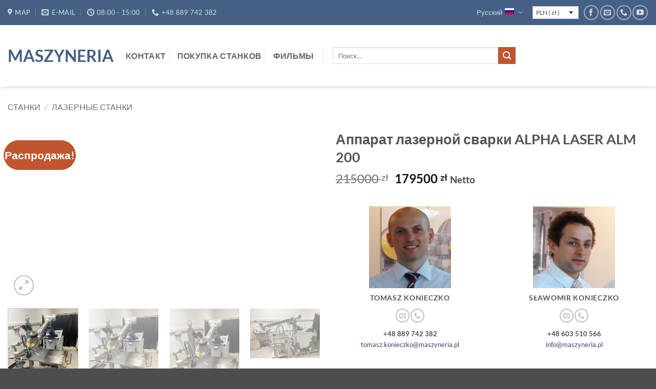

--- FILE ---
content_type: text/html; charset=UTF-8
request_url: https://maszyneria.com/ru/produkt/apparat-lazernoy-svarki-alpha-laser-alm-200-2/
body_size: 117928
content:
<!DOCTYPE html>
<html lang="ru-RU" class="loading-site no-js">
<head>
	<meta charset="UTF-8" />
	<link rel="profile" href="http://gmpg.org/xfn/11" />
	<link rel="pingback" href="https://maszyneria.com/xmlrpc.php" />

	<script>(function(html){html.className = html.className.replace(/\bno-js\b/,'js')})(document.documentElement);</script>
<meta name='robots' content='index, follow, max-image-preview:large, max-snippet:-1, max-video-preview:-1' />
<meta name="viewport" content="width=device-width, initial-scale=1" />
	<!-- This site is optimized with the Yoast SEO Premium plugin v26.7 (Yoast SEO v26.7) - https://yoast.com/wordpress/plugins/seo/ -->
	<title>Аппарат лазерной сварки ALPHA LASER ALM 200</title>
	<meta name="description" content="Аппарат лазерной сварки ALPHA LASER ALM 200 идеальное решение для обработки таких компонентов, как штампы, пресс-формы или инструменты и детали машин." />
	<link rel="canonical" href="https://maszyneria.com/ru/produkt/apparat-lazernoy-svarki-alpha-laser-alm-200-2/" />
	<meta property="og:locale" content="ru_RU" />
	<meta property="og:type" content="product" />
	<meta property="og:title" content="Аппарат лазерной сварки ALPHA LASER ALM 200" />
	<meta property="og:description" content="Аппарат лазерной сварки ALPHA LASER ALM 200 идеальное решение для обработки таких компонентов, как штампы, пресс-формы или инструменты и детали машин." />
	<meta property="og:url" content="https://maszyneria.com/ru/produkt/apparat-lazernoy-svarki-alpha-laser-alm-200-2/" />
	<meta property="og:site_name" content="Maszyneria" />
	<meta property="article:modified_time" content="2026-01-13T09:34:15+00:00" />
	<meta property="og:image" content="https://maszyneria.com/wp-content/uploads/2024/04/1-10.jpg" />
	<meta property="og:image:width" content="1440" />
	<meta property="og:image:height" content="1920" />
	<meta property="og:image:type" content="image/jpeg" /><meta property="og:image" content="https://maszyneria.com/wp-content/uploads/2024/04/2-8.jpg" />
	<meta property="og:image:width" content="1440" />
	<meta property="og:image:height" content="1920" />
	<meta property="og:image:type" content="image/jpeg" /><meta property="og:image" content="https://maszyneria.com/wp-content/uploads/2024/04/3-9.jpg" />
	<meta property="og:image:width" content="1920" />
	<meta property="og:image:height" content="1440" />
	<meta property="og:image:type" content="image/jpeg" /><meta property="og:image" content="https://maszyneria.com/wp-content/uploads/2024/04/4-8.jpg" />
	<meta property="og:image:width" content="1440" />
	<meta property="og:image:height" content="1920" />
	<meta property="og:image:type" content="image/jpeg" /><meta property="og:image" content="https://maszyneria.com/wp-content/uploads/2024/04/5-9.jpg" />
	<meta property="og:image:width" content="1920" />
	<meta property="og:image:height" content="1440" />
	<meta property="og:image:type" content="image/jpeg" /><meta property="og:image" content="https://maszyneria.com/wp-content/uploads/2024/04/6-15.jpg" />
	<meta property="og:image:width" content="1402" />
	<meta property="og:image:height" content="1600" />
	<meta property="og:image:type" content="image/jpeg" /><meta property="og:image" content="https://maszyneria.com/wp-content/uploads/2024/04/7-12.jpg" />
	<meta property="og:image:width" content="1283" />
	<meta property="og:image:height" content="1403" />
	<meta property="og:image:type" content="image/jpeg" /><meta property="og:image" content="https://maszyneria.com/wp-content/uploads/2024/04/8-10.jpg" />
	<meta property="og:image:width" content="1284" />
	<meta property="og:image:height" content="897" />
	<meta property="og:image:type" content="image/jpeg" /><meta property="og:image" content="https://maszyneria.com/wp-content/uploads/2024/04/9-8.jpg" />
	<meta property="og:image:width" content="1283" />
	<meta property="og:image:height" content="1538" />
	<meta property="og:image:type" content="image/jpeg" /><meta property="og:image" content="https://maszyneria.com/wp-content/uploads/2024/04/10-7.jpg" />
	<meta property="og:image:width" content="1272" />
	<meta property="og:image:height" content="1600" />
	<meta property="og:image:type" content="image/jpeg" /><meta property="og:image" content="https://maszyneria.com/wp-content/uploads/2024/04/11-7.jpg" />
	<meta property="og:image:width" content="1284" />
	<meta property="og:image:height" content="1264" />
	<meta property="og:image:type" content="image/jpeg" />
	<meta name="twitter:card" content="summary_large_image" />
	<meta name="twitter:site" content="@MaszyneriaCom" />
	<meta name="twitter:label1" content="Цена" />
	<meta name="twitter:data1" content="179500&nbsp;&#122;&#322; Netto" />
	<meta name="twitter:label2" content="Доступность" />
	<meta name="twitter:data2" content="В наличии" />
	<script type="application/ld+json" class="yoast-schema-graph">{"@context":"https://schema.org","@graph":[{"@type":["WebPage","ItemPage"],"@id":"https://maszyneria.com/ru/produkt/apparat-lazernoy-svarki-alpha-laser-alm-200-2/","url":"https://maszyneria.com/ru/produkt/apparat-lazernoy-svarki-alpha-laser-alm-200-2/","name":"Аппарат лазерной сварки ALPHA LASER ALM 200","isPartOf":{"@id":"https://maszyneria.com/ru/#website"},"primaryImageOfPage":{"@id":"https://maszyneria.com/ru/produkt/apparat-lazernoy-svarki-alpha-laser-alm-200-2/#primaryimage"},"image":{"@id":"https://maszyneria.com/ru/produkt/apparat-lazernoy-svarki-alpha-laser-alm-200-2/#primaryimage"},"thumbnailUrl":"https://maszyneria.com/wp-content/uploads/2024/04/1-10.jpg","description":"Аппарат лазерной сварки ALPHA LASER ALM 200 идеальное решение для обработки таких компонентов, как штампы, пресс-формы или инструменты и детали машин.","breadcrumb":{"@id":"https://maszyneria.com/ru/produkt/apparat-lazernoy-svarki-alpha-laser-alm-200-2/#breadcrumb"},"inLanguage":"ru-RU","potentialAction":{"@type":"BuyAction","target":"https://maszyneria.com/ru/produkt/apparat-lazernoy-svarki-alpha-laser-alm-200-2/"}},{"@type":"ImageObject","inLanguage":"ru-RU","@id":"https://maszyneria.com/ru/produkt/apparat-lazernoy-svarki-alpha-laser-alm-200-2/#primaryimage","url":"https://maszyneria.com/wp-content/uploads/2024/04/1-10.jpg","contentUrl":"https://maszyneria.com/wp-content/uploads/2024/04/1-10.jpg","width":1440,"height":1920,"caption":"ALPHA LASER ALM 200"},{"@type":"BreadcrumbList","@id":"https://maszyneria.com/ru/produkt/apparat-lazernoy-svarki-alpha-laser-alm-200-2/#breadcrumb","itemListElement":[{"@type":"ListItem","position":1,"name":"Станки","item":"https://maszyneria.com/ru/"},{"@type":"ListItem","position":2,"name":"Станки","item":"https://maszyneria.com/ru/"},{"@type":"ListItem","position":3,"name":"Лазерные станки","item":"https://maszyneria.com/ru/kategoriya-produkta/lazernyye-stanki/"},{"@type":"ListItem","position":4,"name":"Аппарат лазерной сварки ALPHA LASER ALM 200"}]},{"@type":"WebSite","@id":"https://maszyneria.com/ru/#website","url":"https://maszyneria.com/ru/","name":"Maszyneria","description":"Skup i sprzedaż maszyn","publisher":{"@id":"https://maszyneria.com/ru/#organization"},"potentialAction":[{"@type":"SearchAction","target":{"@type":"EntryPoint","urlTemplate":"https://maszyneria.com/ru/?s={search_term_string}"},"query-input":{"@type":"PropertyValueSpecification","valueRequired":true,"valueName":"search_term_string"}}],"inLanguage":"ru-RU"},{"@type":"Organization","@id":"https://maszyneria.com/ru/#organization","name":"Maszyneria","url":"https://maszyneria.com/ru/","logo":{"@type":"ImageObject","inLanguage":"ru-RU","@id":"https://maszyneria.com/ru/#/schema/logo/image/","url":"https://maszyneria.com/wp-content/uploads/2020/08/maszyneria.png","contentUrl":"https://maszyneria.com/wp-content/uploads/2020/08/maszyneria.png","width":163,"height":31,"caption":"Maszyneria"},"image":{"@id":"https://maszyneria.com/ru/#/schema/logo/image/"},"sameAs":["https://www.facebook.com/MaszyneriaPL","https://x.com/MaszyneriaCom","https://www.instagram.com/maszyneria_com","https://www.youtube.com/user/Maszyneria"]}]}</script>
	<meta property="product:brand" content="ALPHA LASER" />
	<meta property="product:price:amount" content="179500" />
	<meta property="product:price:currency" content="PLN" />
	<meta property="og:availability" content="instock" />
	<meta property="product:availability" content="instock" />
	<meta property="product:condition" content="new" />
	<!-- / Yoast SEO Premium plugin. -->


<link rel='prefetch' href='https://maszyneria.com/wp-content/themes/flatsome/assets/js/flatsome.js?ver=e2eddd6c228105dac048' />
<link rel='prefetch' href='https://maszyneria.com/wp-content/themes/flatsome/assets/js/chunk.slider.js?ver=3.20.4' />
<link rel='prefetch' href='https://maszyneria.com/wp-content/themes/flatsome/assets/js/chunk.popups.js?ver=3.20.4' />
<link rel='prefetch' href='https://maszyneria.com/wp-content/themes/flatsome/assets/js/chunk.tooltips.js?ver=3.20.4' />
<link rel='prefetch' href='https://maszyneria.com/wp-content/themes/flatsome/assets/js/woocommerce.js?ver=1c9be63d628ff7c3ff4c' />
<link rel="alternate" title="oEmbed (JSON)" type="application/json+oembed" href="https://maszyneria.com/ru/wp-json/oembed/1.0/embed?url=https%3A%2F%2Fmaszyneria.com%2Fru%2Fprodukt%2Fapparat-lazernoy-svarki-alpha-laser-alm-200-2%2F" />
<link rel="alternate" title="oEmbed (XML)" type="text/xml+oembed" href="https://maszyneria.com/ru/wp-json/oembed/1.0/embed?url=https%3A%2F%2Fmaszyneria.com%2Fru%2Fprodukt%2Fapparat-lazernoy-svarki-alpha-laser-alm-200-2%2F&#038;format=xml" />
<style id='wp-img-auto-sizes-contain-inline-css' type='text/css'>
img:is([sizes=auto i],[sizes^="auto," i]){contain-intrinsic-size:3000px 1500px}
/*# sourceURL=wp-img-auto-sizes-contain-inline-css */
</style>
<link rel='stylesheet' id='wcml-dropdown-0-css' href='//maszyneria.com/wp-content/plugins/woocommerce-multilingual/templates/currency-switchers/legacy-dropdown/style.css?ver=5.5.3.1' type='text/css' media='all' />
<link rel='stylesheet' id='photoswipe-css' href='https://maszyneria.com/wp-content/plugins/woocommerce/assets/css/photoswipe/photoswipe.min.css?ver=10.4.3' type='text/css' media='all' />
<link rel='stylesheet' id='photoswipe-default-skin-css' href='https://maszyneria.com/wp-content/plugins/woocommerce/assets/css/photoswipe/default-skin/default-skin.min.css?ver=10.4.3' type='text/css' media='all' />
<style id='woocommerce-inline-inline-css' type='text/css'>
.woocommerce form .form-row .required { visibility: visible; }
/*# sourceURL=woocommerce-inline-inline-css */
</style>
<link rel='stylesheet' id='ywcfav_style-css' href='https://maszyneria.com/wp-content/plugins/yith-woocommerce-featured-video/assets/css/ywcfav_frontend.css?ver=1.52.0' type='text/css' media='all' />
<link rel='stylesheet' id='flatsome-main-css' href='https://maszyneria.com/wp-content/themes/flatsome/assets/css/flatsome.css?ver=3.20.4' type='text/css' media='all' />
<style id='flatsome-main-inline-css' type='text/css'>
@font-face {
				font-family: "fl-icons";
				font-display: block;
				src: url(https://maszyneria.com/wp-content/themes/flatsome/assets/css/icons/fl-icons.eot?v=3.20.4);
				src:
					url(https://maszyneria.com/wp-content/themes/flatsome/assets/css/icons/fl-icons.eot#iefix?v=3.20.4) format("embedded-opentype"),
					url(https://maszyneria.com/wp-content/themes/flatsome/assets/css/icons/fl-icons.woff2?v=3.20.4) format("woff2"),
					url(https://maszyneria.com/wp-content/themes/flatsome/assets/css/icons/fl-icons.ttf?v=3.20.4) format("truetype"),
					url(https://maszyneria.com/wp-content/themes/flatsome/assets/css/icons/fl-icons.woff?v=3.20.4) format("woff"),
					url(https://maszyneria.com/wp-content/themes/flatsome/assets/css/icons/fl-icons.svg?v=3.20.4#fl-icons) format("svg");
			}
/*# sourceURL=flatsome-main-inline-css */
</style>
<link rel='stylesheet' id='flatsome-shop-css' href='https://maszyneria.com/wp-content/themes/flatsome/assets/css/flatsome-shop.css?ver=3.20.4' type='text/css' media='all' />
<script type="text/javascript" id="wpml-cookie-js-extra">
/* <![CDATA[ */
var wpml_cookies = {"wp-wpml_current_language":{"value":"ru","expires":1,"path":"/"}};
var wpml_cookies = {"wp-wpml_current_language":{"value":"ru","expires":1,"path":"/"}};
//# sourceURL=wpml-cookie-js-extra
/* ]]> */
</script>
<script type="text/javascript" src="https://maszyneria.com/wp-content/plugins/sitepress-multilingual-cms/res/js/cookies/language-cookie.js?ver=486900" id="wpml-cookie-js" defer="defer" data-wp-strategy="defer"></script>
<script type="text/javascript" src="https://maszyneria.com/wp-content/plugins/woocommerce/assets/js/photoswipe/photoswipe.min.js?ver=4.1.1-wc.10.4.3" id="wc-photoswipe-js" defer="defer" data-wp-strategy="defer"></script>
<script type="text/javascript" src="https://maszyneria.com/wp-content/plugins/woocommerce/assets/js/photoswipe/photoswipe-ui-default.min.js?ver=4.1.1-wc.10.4.3" id="wc-photoswipe-ui-default-js" defer="defer" data-wp-strategy="defer"></script>
<script type="text/javascript" src="https://maszyneria.com/wp-includes/js/jquery/jquery.min.js?ver=3.7.1" id="jquery-core-js"></script>
<script type="text/javascript" id="wc-single-product-js-extra">
/* <![CDATA[ */
var wc_single_product_params = {"i18n_required_rating_text":"\u041f\u043e\u0436\u0430\u043b\u0443\u0439\u0441\u0442\u0430, \u043f\u043e\u0441\u0442\u0430\u0432\u044c\u0442\u0435 \u043e\u0446\u0435\u043d\u043a\u0443","i18n_rating_options":["1 \u0438\u0437 5 \u0437\u0432\u0451\u0437\u0434","2 \u0438\u0437 5 \u0437\u0432\u0451\u0437\u0434","3 \u0438\u0437 5 \u0437\u0432\u0451\u0437\u0434","4 \u0438\u0437 5 \u0437\u0432\u0451\u0437\u0434","5 \u0438\u0437 5 \u0437\u0432\u0451\u0437\u0434"],"i18n_product_gallery_trigger_text":"\u041f\u0440\u043e\u0441\u043c\u043e\u0442\u0440 \u0433\u0430\u043b\u0435\u0440\u0435\u0438 \u0438\u0437\u043e\u0431\u0440\u0430\u0436\u0435\u043d\u0438\u0439 \u0432 \u043f\u043e\u043b\u043d\u043e\u044d\u043a\u0440\u0430\u043d\u043d\u043e\u043c \u0440\u0435\u0436\u0438\u043c\u0435","review_rating_required":"yes","flexslider":{"rtl":false,"animation":"slide","smoothHeight":true,"directionNav":false,"controlNav":"thumbnails","slideshow":false,"animationSpeed":500,"animationLoop":false,"allowOneSlide":false},"zoom_enabled":"","zoom_options":[],"photoswipe_enabled":"1","photoswipe_options":{"shareEl":false,"closeOnScroll":false,"history":false,"hideAnimationDuration":0,"showAnimationDuration":0},"flexslider_enabled":""};
//# sourceURL=wc-single-product-js-extra
/* ]]> */
</script>
<script type="text/javascript" src="https://maszyneria.com/wp-content/plugins/woocommerce/assets/js/frontend/single-product.min.js?ver=10.4.3" id="wc-single-product-js" defer="defer" data-wp-strategy="defer"></script>
<script type="text/javascript" src="https://maszyneria.com/wp-content/plugins/woocommerce/assets/js/jquery-blockui/jquery.blockUI.min.js?ver=2.7.0-wc.10.4.3" id="wc-jquery-blockui-js" data-wp-strategy="defer"></script>
<script type="text/javascript" src="https://maszyneria.com/wp-content/plugins/woocommerce/assets/js/js-cookie/js.cookie.min.js?ver=2.1.4-wc.10.4.3" id="wc-js-cookie-js" data-wp-strategy="defer"></script>
<meta name="generator" content="WPML ver:4.8.6 stt:9,1,4,3,23,27,40,45,10,2,53;" />

<!-- This website runs the Product Feed PRO for WooCommerce by AdTribes.io plugin - version woocommercesea_option_installed_version -->

<!-- This website runs the Product Feed ELITE for WooCommerce by AdTribes.io plugin -->
	<noscript><style>.woocommerce-product-gallery{ opacity: 1 !important; }</style></noscript>
	<link rel="icon" href="https://maszyneria.com/wp-content/uploads/2020/09/maszyneriaIco.png" sizes="32x32" />
<link rel="icon" href="https://maszyneria.com/wp-content/uploads/2020/09/maszyneriaIco.png" sizes="192x192" />
<link rel="apple-touch-icon" href="https://maszyneria.com/wp-content/uploads/2020/09/maszyneriaIco.png" />
<meta name="msapplication-TileImage" content="https://maszyneria.com/wp-content/uploads/2020/09/maszyneriaIco.png" />
<style id="custom-css" type="text/css">:root {--primary-color: #446084;--fs-color-primary: #446084;--fs-color-secondary: #C05530;--fs-color-success: #627D47;--fs-color-alert: #b20000;--fs-color-base: #4a4a4a;--fs-experimental-link-color: #334862;--fs-experimental-link-color-hover: #111;}.tooltipster-base {--tooltip-color: #fff;--tooltip-bg-color: #000;}.off-canvas-right .mfp-content, .off-canvas-left .mfp-content {--drawer-width: 300px;}.off-canvas .mfp-content.off-canvas-cart {--drawer-width: 360px;}.container-width, .full-width .ubermenu-nav, .container, .row{max-width: 1670px}.row.row-collapse{max-width: 1640px}.row.row-small{max-width: 1662.5px}.row.row-large{max-width: 1700px}.header-main{height: 120px}#logo img{max-height: 120px}#logo{width:200px;}.header-bottom{min-height: 55px}.header-top{min-height: 30px}.transparent .header-main{height: 200px}.transparent #logo img{max-height: 200px}.has-transparent + .page-title:first-of-type,.has-transparent + #main > .page-title,.has-transparent + #main > div > .page-title,.has-transparent + #main .page-header-wrapper:first-of-type .page-title{padding-top: 230px;}.header.show-on-scroll,.stuck .header-main{height:70px!important}.stuck #logo img{max-height: 70px!important}.search-form{ width: 35%;}.header-bg-color {background-color: rgba(255,255,255,0.9)}.header-bottom {background-color: #f1f1f1}.header-main .nav > li > a{line-height: 16px }.stuck .header-main .nav > li > a{line-height: 50px }.header-bottom-nav > li > a{line-height: 16px }@media (max-width: 549px) {.header-main{height: 70px}#logo img{max-height: 70px}}.nav-dropdown{font-size:100%}body{font-size: 100%;}@media screen and (max-width: 549px){body{font-size: 100%;}}body{font-family: Lato, sans-serif;}body {font-weight: 400;font-style: ;}.nav > li > a {font-family: Lato, sans-serif;}.mobile-sidebar-levels-2 .nav > li > ul > li > a {font-family: Lato, sans-serif;}.nav > li > a,.mobile-sidebar-levels-2 .nav > li > ul > li > a {font-weight: 700;font-style: normal;}h1,h2,h3,h4,h5,h6,.heading-font, .off-canvas-center .nav-sidebar.nav-vertical > li > a{font-family: Lato, sans-serif;}h1,h2,h3,h4,h5,h6,.heading-font,.banner h1,.banner h2 {font-weight: 700;font-style: normal;}.alt-font{font-family: -apple-system, BlinkMacSystemFont, "Segoe UI", Roboto, Oxygen-Sans, Ubuntu, Cantarell, "Helvetica Neue", sans-serif;}.alt-font {font-weight: 400!important;font-style: normal!important;}.shop-page-title.featured-title .title-bg{background-image: url(https://maszyneria.com/wp-content/uploads/2020/06/3-1400x365-1.jpg);}@media screen and (min-width: 550px){.products .box-vertical .box-image{min-width: 450px!important;width: 450px!important;}}.page-title-small + main .product-container > .row{padding-top:0;}.nav-vertical-fly-out > li + li {border-top-width: 1px; border-top-style: solid;}.label-new.menu-item > a:after{content:"Новое";}.label-hot.menu-item > a:after{content:"Горячее предложение";}.label-sale.menu-item > a:after{content:"Распродажа";}.label-popular.menu-item > a:after{content:"Самые популярные";}</style><style id="kirki-inline-styles">/* latin-ext */
@font-face {
  font-family: 'Lato';
  font-style: normal;
  font-weight: 400;
  font-display: swap;
  src: url(https://maszyneria.com/wp-content/fonts/lato/S6uyw4BMUTPHjxAwXjeu.woff2) format('woff2');
  unicode-range: U+0100-02BA, U+02BD-02C5, U+02C7-02CC, U+02CE-02D7, U+02DD-02FF, U+0304, U+0308, U+0329, U+1D00-1DBF, U+1E00-1E9F, U+1EF2-1EFF, U+2020, U+20A0-20AB, U+20AD-20C0, U+2113, U+2C60-2C7F, U+A720-A7FF;
}
/* latin */
@font-face {
  font-family: 'Lato';
  font-style: normal;
  font-weight: 400;
  font-display: swap;
  src: url(https://maszyneria.com/wp-content/fonts/lato/S6uyw4BMUTPHjx4wXg.woff2) format('woff2');
  unicode-range: U+0000-00FF, U+0131, U+0152-0153, U+02BB-02BC, U+02C6, U+02DA, U+02DC, U+0304, U+0308, U+0329, U+2000-206F, U+20AC, U+2122, U+2191, U+2193, U+2212, U+2215, U+FEFF, U+FFFD;
}
/* latin-ext */
@font-face {
  font-family: 'Lato';
  font-style: normal;
  font-weight: 700;
  font-display: swap;
  src: url(https://maszyneria.com/wp-content/fonts/lato/S6u9w4BMUTPHh6UVSwaPGR_p.woff2) format('woff2');
  unicode-range: U+0100-02BA, U+02BD-02C5, U+02C7-02CC, U+02CE-02D7, U+02DD-02FF, U+0304, U+0308, U+0329, U+1D00-1DBF, U+1E00-1E9F, U+1EF2-1EFF, U+2020, U+20A0-20AB, U+20AD-20C0, U+2113, U+2C60-2C7F, U+A720-A7FF;
}
/* latin */
@font-face {
  font-family: 'Lato';
  font-style: normal;
  font-weight: 700;
  font-display: swap;
  src: url(https://maszyneria.com/wp-content/fonts/lato/S6u9w4BMUTPHh6UVSwiPGQ.woff2) format('woff2');
  unicode-range: U+0000-00FF, U+0131, U+0152-0153, U+02BB-02BC, U+02C6, U+02DA, U+02DC, U+0304, U+0308, U+0329, U+2000-206F, U+20AC, U+2122, U+2191, U+2193, U+2212, U+2215, U+FEFF, U+FFFD;
}</style><link rel='stylesheet' id='wc-blocks-style-css' href='https://maszyneria.com/wp-content/plugins/woocommerce/assets/client/blocks/wc-blocks.css?ver=wc-10.4.3' type='text/css' media='all' />
<style id='global-styles-inline-css' type='text/css'>
:root{--wp--preset--aspect-ratio--square: 1;--wp--preset--aspect-ratio--4-3: 4/3;--wp--preset--aspect-ratio--3-4: 3/4;--wp--preset--aspect-ratio--3-2: 3/2;--wp--preset--aspect-ratio--2-3: 2/3;--wp--preset--aspect-ratio--16-9: 16/9;--wp--preset--aspect-ratio--9-16: 9/16;--wp--preset--color--black: #000000;--wp--preset--color--cyan-bluish-gray: #abb8c3;--wp--preset--color--white: #ffffff;--wp--preset--color--pale-pink: #f78da7;--wp--preset--color--vivid-red: #cf2e2e;--wp--preset--color--luminous-vivid-orange: #ff6900;--wp--preset--color--luminous-vivid-amber: #fcb900;--wp--preset--color--light-green-cyan: #7bdcb5;--wp--preset--color--vivid-green-cyan: #00d084;--wp--preset--color--pale-cyan-blue: #8ed1fc;--wp--preset--color--vivid-cyan-blue: #0693e3;--wp--preset--color--vivid-purple: #9b51e0;--wp--preset--color--primary: #446084;--wp--preset--color--secondary: #C05530;--wp--preset--color--success: #627D47;--wp--preset--color--alert: #b20000;--wp--preset--gradient--vivid-cyan-blue-to-vivid-purple: linear-gradient(135deg,rgb(6,147,227) 0%,rgb(155,81,224) 100%);--wp--preset--gradient--light-green-cyan-to-vivid-green-cyan: linear-gradient(135deg,rgb(122,220,180) 0%,rgb(0,208,130) 100%);--wp--preset--gradient--luminous-vivid-amber-to-luminous-vivid-orange: linear-gradient(135deg,rgb(252,185,0) 0%,rgb(255,105,0) 100%);--wp--preset--gradient--luminous-vivid-orange-to-vivid-red: linear-gradient(135deg,rgb(255,105,0) 0%,rgb(207,46,46) 100%);--wp--preset--gradient--very-light-gray-to-cyan-bluish-gray: linear-gradient(135deg,rgb(238,238,238) 0%,rgb(169,184,195) 100%);--wp--preset--gradient--cool-to-warm-spectrum: linear-gradient(135deg,rgb(74,234,220) 0%,rgb(151,120,209) 20%,rgb(207,42,186) 40%,rgb(238,44,130) 60%,rgb(251,105,98) 80%,rgb(254,248,76) 100%);--wp--preset--gradient--blush-light-purple: linear-gradient(135deg,rgb(255,206,236) 0%,rgb(152,150,240) 100%);--wp--preset--gradient--blush-bordeaux: linear-gradient(135deg,rgb(254,205,165) 0%,rgb(254,45,45) 50%,rgb(107,0,62) 100%);--wp--preset--gradient--luminous-dusk: linear-gradient(135deg,rgb(255,203,112) 0%,rgb(199,81,192) 50%,rgb(65,88,208) 100%);--wp--preset--gradient--pale-ocean: linear-gradient(135deg,rgb(255,245,203) 0%,rgb(182,227,212) 50%,rgb(51,167,181) 100%);--wp--preset--gradient--electric-grass: linear-gradient(135deg,rgb(202,248,128) 0%,rgb(113,206,126) 100%);--wp--preset--gradient--midnight: linear-gradient(135deg,rgb(2,3,129) 0%,rgb(40,116,252) 100%);--wp--preset--font-size--small: 13px;--wp--preset--font-size--medium: 20px;--wp--preset--font-size--large: 36px;--wp--preset--font-size--x-large: 42px;--wp--preset--spacing--20: 0.44rem;--wp--preset--spacing--30: 0.67rem;--wp--preset--spacing--40: 1rem;--wp--preset--spacing--50: 1.5rem;--wp--preset--spacing--60: 2.25rem;--wp--preset--spacing--70: 3.38rem;--wp--preset--spacing--80: 5.06rem;--wp--preset--shadow--natural: 6px 6px 9px rgba(0, 0, 0, 0.2);--wp--preset--shadow--deep: 12px 12px 50px rgba(0, 0, 0, 0.4);--wp--preset--shadow--sharp: 6px 6px 0px rgba(0, 0, 0, 0.2);--wp--preset--shadow--outlined: 6px 6px 0px -3px rgb(255, 255, 255), 6px 6px rgb(0, 0, 0);--wp--preset--shadow--crisp: 6px 6px 0px rgb(0, 0, 0);}:where(body) { margin: 0; }.wp-site-blocks > .alignleft { float: left; margin-right: 2em; }.wp-site-blocks > .alignright { float: right; margin-left: 2em; }.wp-site-blocks > .aligncenter { justify-content: center; margin-left: auto; margin-right: auto; }:where(.is-layout-flex){gap: 0.5em;}:where(.is-layout-grid){gap: 0.5em;}.is-layout-flow > .alignleft{float: left;margin-inline-start: 0;margin-inline-end: 2em;}.is-layout-flow > .alignright{float: right;margin-inline-start: 2em;margin-inline-end: 0;}.is-layout-flow > .aligncenter{margin-left: auto !important;margin-right: auto !important;}.is-layout-constrained > .alignleft{float: left;margin-inline-start: 0;margin-inline-end: 2em;}.is-layout-constrained > .alignright{float: right;margin-inline-start: 2em;margin-inline-end: 0;}.is-layout-constrained > .aligncenter{margin-left: auto !important;margin-right: auto !important;}.is-layout-constrained > :where(:not(.alignleft):not(.alignright):not(.alignfull)){margin-left: auto !important;margin-right: auto !important;}body .is-layout-flex{display: flex;}.is-layout-flex{flex-wrap: wrap;align-items: center;}.is-layout-flex > :is(*, div){margin: 0;}body .is-layout-grid{display: grid;}.is-layout-grid > :is(*, div){margin: 0;}body{padding-top: 0px;padding-right: 0px;padding-bottom: 0px;padding-left: 0px;}a:where(:not(.wp-element-button)){text-decoration: none;}:root :where(.wp-element-button, .wp-block-button__link){background-color: #32373c;border-width: 0;color: #fff;font-family: inherit;font-size: inherit;font-style: inherit;font-weight: inherit;letter-spacing: inherit;line-height: inherit;padding-top: calc(0.667em + 2px);padding-right: calc(1.333em + 2px);padding-bottom: calc(0.667em + 2px);padding-left: calc(1.333em + 2px);text-decoration: none;text-transform: inherit;}.has-black-color{color: var(--wp--preset--color--black) !important;}.has-cyan-bluish-gray-color{color: var(--wp--preset--color--cyan-bluish-gray) !important;}.has-white-color{color: var(--wp--preset--color--white) !important;}.has-pale-pink-color{color: var(--wp--preset--color--pale-pink) !important;}.has-vivid-red-color{color: var(--wp--preset--color--vivid-red) !important;}.has-luminous-vivid-orange-color{color: var(--wp--preset--color--luminous-vivid-orange) !important;}.has-luminous-vivid-amber-color{color: var(--wp--preset--color--luminous-vivid-amber) !important;}.has-light-green-cyan-color{color: var(--wp--preset--color--light-green-cyan) !important;}.has-vivid-green-cyan-color{color: var(--wp--preset--color--vivid-green-cyan) !important;}.has-pale-cyan-blue-color{color: var(--wp--preset--color--pale-cyan-blue) !important;}.has-vivid-cyan-blue-color{color: var(--wp--preset--color--vivid-cyan-blue) !important;}.has-vivid-purple-color{color: var(--wp--preset--color--vivid-purple) !important;}.has-primary-color{color: var(--wp--preset--color--primary) !important;}.has-secondary-color{color: var(--wp--preset--color--secondary) !important;}.has-success-color{color: var(--wp--preset--color--success) !important;}.has-alert-color{color: var(--wp--preset--color--alert) !important;}.has-black-background-color{background-color: var(--wp--preset--color--black) !important;}.has-cyan-bluish-gray-background-color{background-color: var(--wp--preset--color--cyan-bluish-gray) !important;}.has-white-background-color{background-color: var(--wp--preset--color--white) !important;}.has-pale-pink-background-color{background-color: var(--wp--preset--color--pale-pink) !important;}.has-vivid-red-background-color{background-color: var(--wp--preset--color--vivid-red) !important;}.has-luminous-vivid-orange-background-color{background-color: var(--wp--preset--color--luminous-vivid-orange) !important;}.has-luminous-vivid-amber-background-color{background-color: var(--wp--preset--color--luminous-vivid-amber) !important;}.has-light-green-cyan-background-color{background-color: var(--wp--preset--color--light-green-cyan) !important;}.has-vivid-green-cyan-background-color{background-color: var(--wp--preset--color--vivid-green-cyan) !important;}.has-pale-cyan-blue-background-color{background-color: var(--wp--preset--color--pale-cyan-blue) !important;}.has-vivid-cyan-blue-background-color{background-color: var(--wp--preset--color--vivid-cyan-blue) !important;}.has-vivid-purple-background-color{background-color: var(--wp--preset--color--vivid-purple) !important;}.has-primary-background-color{background-color: var(--wp--preset--color--primary) !important;}.has-secondary-background-color{background-color: var(--wp--preset--color--secondary) !important;}.has-success-background-color{background-color: var(--wp--preset--color--success) !important;}.has-alert-background-color{background-color: var(--wp--preset--color--alert) !important;}.has-black-border-color{border-color: var(--wp--preset--color--black) !important;}.has-cyan-bluish-gray-border-color{border-color: var(--wp--preset--color--cyan-bluish-gray) !important;}.has-white-border-color{border-color: var(--wp--preset--color--white) !important;}.has-pale-pink-border-color{border-color: var(--wp--preset--color--pale-pink) !important;}.has-vivid-red-border-color{border-color: var(--wp--preset--color--vivid-red) !important;}.has-luminous-vivid-orange-border-color{border-color: var(--wp--preset--color--luminous-vivid-orange) !important;}.has-luminous-vivid-amber-border-color{border-color: var(--wp--preset--color--luminous-vivid-amber) !important;}.has-light-green-cyan-border-color{border-color: var(--wp--preset--color--light-green-cyan) !important;}.has-vivid-green-cyan-border-color{border-color: var(--wp--preset--color--vivid-green-cyan) !important;}.has-pale-cyan-blue-border-color{border-color: var(--wp--preset--color--pale-cyan-blue) !important;}.has-vivid-cyan-blue-border-color{border-color: var(--wp--preset--color--vivid-cyan-blue) !important;}.has-vivid-purple-border-color{border-color: var(--wp--preset--color--vivid-purple) !important;}.has-primary-border-color{border-color: var(--wp--preset--color--primary) !important;}.has-secondary-border-color{border-color: var(--wp--preset--color--secondary) !important;}.has-success-border-color{border-color: var(--wp--preset--color--success) !important;}.has-alert-border-color{border-color: var(--wp--preset--color--alert) !important;}.has-vivid-cyan-blue-to-vivid-purple-gradient-background{background: var(--wp--preset--gradient--vivid-cyan-blue-to-vivid-purple) !important;}.has-light-green-cyan-to-vivid-green-cyan-gradient-background{background: var(--wp--preset--gradient--light-green-cyan-to-vivid-green-cyan) !important;}.has-luminous-vivid-amber-to-luminous-vivid-orange-gradient-background{background: var(--wp--preset--gradient--luminous-vivid-amber-to-luminous-vivid-orange) !important;}.has-luminous-vivid-orange-to-vivid-red-gradient-background{background: var(--wp--preset--gradient--luminous-vivid-orange-to-vivid-red) !important;}.has-very-light-gray-to-cyan-bluish-gray-gradient-background{background: var(--wp--preset--gradient--very-light-gray-to-cyan-bluish-gray) !important;}.has-cool-to-warm-spectrum-gradient-background{background: var(--wp--preset--gradient--cool-to-warm-spectrum) !important;}.has-blush-light-purple-gradient-background{background: var(--wp--preset--gradient--blush-light-purple) !important;}.has-blush-bordeaux-gradient-background{background: var(--wp--preset--gradient--blush-bordeaux) !important;}.has-luminous-dusk-gradient-background{background: var(--wp--preset--gradient--luminous-dusk) !important;}.has-pale-ocean-gradient-background{background: var(--wp--preset--gradient--pale-ocean) !important;}.has-electric-grass-gradient-background{background: var(--wp--preset--gradient--electric-grass) !important;}.has-midnight-gradient-background{background: var(--wp--preset--gradient--midnight) !important;}.has-small-font-size{font-size: var(--wp--preset--font-size--small) !important;}.has-medium-font-size{font-size: var(--wp--preset--font-size--medium) !important;}.has-large-font-size{font-size: var(--wp--preset--font-size--large) !important;}.has-x-large-font-size{font-size: var(--wp--preset--font-size--x-large) !important;}
/*# sourceURL=global-styles-inline-css */
</style>
</head>

<body class="wp-singular product-template-default single single-product postid-114025 wp-theme-flatsome theme-flatsome woocommerce woocommerce-page woocommerce-no-js full-width header-shadow nav-dropdown-has-arrow nav-dropdown-has-shadow nav-dropdown-has-border catalog-mode">


<a class="skip-link screen-reader-text" href="#main">Skip to content</a>

<div id="wrapper">

	
	<header id="header" class="header header-full-width">
		<div class="header-wrapper">
			<div id="top-bar" class="header-top hide-for-sticky nav-dark">
    <div class="flex-row container">
      <div class="flex-col hide-for-medium flex-left">
          <ul class="nav nav-left medium-nav-center nav-small  nav-divided">
              <li class="header-contact-wrapper">
		<ul id="header-contact" class="nav medium-nav-center nav-divided nav-uppercase header-contact">
					<li>
			  <a target="_blank" rel="noopener" href="https://maps.google.com/?q=Poland, Jelenia Góra, ul. Cieplicka 149 A" title="Poland, Jelenia Góra, ul. Cieplicka 149 A" class="tooltip">
			  	 <i class="icon-map-pin-fill" aria-hidden="true" style="font-size:14px;"></i>			     <span>
			     	MAP			     </span>
			  </a>
			</li>
			
						<li>
			  <a href="mailto:info@maszyneria.pl" class="tooltip" title="info@maszyneria.pl">
				  <i class="icon-envelop" aria-hidden="true" style="font-size:14px;"></i>			       <span>
			       	e-mail			       </span>
			  </a>
			</li>
			
						<li>
			  <a href="#" onclick="event.preventDefault()" class="tooltip" title="08:00 - 15:00 ">
			  	   <i class="icon-clock" aria-hidden="true" style="font-size:14px;"></i>			        <span>08:00 - 15:00</span>
			  </a>
			 </li>
			
						<li>
			  <a href="tel:+48 889 742 382" class="tooltip" title="+48 889 742 382">
			     <i class="icon-phone" aria-hidden="true" style="font-size:14px;"></i>			      <span>+48 889 742 382</span>
			  </a>
			</li>
			
				</ul>
</li>
          </ul>
      </div>

      <div class="flex-col hide-for-medium flex-center">
          <ul class="nav nav-center nav-small  nav-divided">
                        </ul>
      </div>

      <div class="flex-col hide-for-medium flex-right">
         <ul class="nav top-bar-nav nav-right nav-small  nav-divided">
              <li class="has-dropdown header-language-dropdown">
	<a href="#" class="header-language-dropdown__link nav-top-link" aria-expanded="false" aria-controls="ux-language-dropdown" aria-haspopup="menu">
		Русский		<i class="image-icon" aria-hidden="true"><img src="https://maszyneria.com/wp-content/plugins/sitepress-multilingual-cms/res/flags/ru.png" alt=""/></i>		<i class="icon-angle-down" aria-hidden="true"></i>	</a>
	<ul id="ux-language-dropdown" class="nav-dropdown nav-dropdown-simple dropdown-uppercase" role="menu">
		<li ><a href="https://maszyneria.com/en/product/alpha-laser-alm-200-laser-welding-machine-2/" hreflang="en" role="menuitem"><i class="icon-image" aria-hidden="true"><img src="https://maszyneria.com/wp-content/plugins/sitepress-multilingual-cms/res/flags/en.png" alt=""/></i> English</a></li><li ><a href="https://maszyneria.com/cs/produkt/laserovy-navarovaci-stroj-alpha-laser-alm-200/" hreflang="cs" role="menuitem"><i class="icon-image" aria-hidden="true"><img src="https://maszyneria.com/wp-content/plugins/sitepress-multilingual-cms/res/flags/cs.png" alt=""/></i> Čeština</a></li><li ><a href="https://maszyneria.com/fr/produit/machine-de-soudage-laser-alpha-laser-alm-200/" hreflang="fr" role="menuitem"><i class="icon-image" aria-hidden="true"><img src="https://maszyneria.com/wp-content/plugins/sitepress-multilingual-cms/res/flags/fr.png" alt=""/></i> Français</a></li><li ><a href="https://maszyneria.com/es/producto/maquina-de-soldadura-laser-alpha-laser-alm-200-2/" hreflang="es" role="menuitem"><i class="icon-image" aria-hidden="true"><img src="https://maszyneria.com/wp-content/plugins/sitepress-multilingual-cms/res/flags/es.png" alt=""/></i> Español</a></li><li ><a href="https://maszyneria.com/de/produkt/laserschweismaschine-alpha-laser-alm-200/" hreflang="de" role="menuitem"><i class="icon-image" aria-hidden="true"><img src="https://maszyneria.com/wp-content/plugins/sitepress-multilingual-cms/res/flags/de.png" alt=""/></i> Deutsch</a></li><li ><a href="https://maszyneria.com/produkt/mobilna-spawarka-laserowa-alpha-laser-alm-200/" hreflang="pl" role="menuitem"><i class="icon-image" aria-hidden="true"><img src="https://maszyneria.com/wp-content/plugins/sitepress-multilingual-cms/res/flags/pl.png" alt=""/></i> polski</a></li><li class="active"><a href="https://maszyneria.com/ru/produkt/apparat-lazernoy-svarki-alpha-laser-alm-200-2/" hreflang="ru" role="menuitem"><i class="icon-image" aria-hidden="true"><img src="https://maszyneria.com/wp-content/plugins/sitepress-multilingual-cms/res/flags/ru.png" alt=""/></i> Русский</a></li><li ><a href="https://maszyneria.com/sk/produkt/laserovy-zvaraci-stroj-alpha-laser-alm-200/" hreflang="sk" role="menuitem"><i class="icon-image" aria-hidden="true"><img src="https://maszyneria.com/wp-content/plugins/sitepress-multilingual-cms/res/flags/sk.png" alt=""/></i> Slovenčina</a></li><li ><a href="https://maszyneria.com/hu/termek/alpha-laser-alm-200-lezerhegeszto-gep/" hreflang="hu" role="menuitem"><i class="icon-image" aria-hidden="true"><img src="https://maszyneria.com/wp-content/plugins/sitepress-multilingual-cms/res/flags/hu.png" alt=""/></i> Magyar</a></li><li ><a href="https://maszyneria.com/it/prodotto/macchina-saldatura-laser-alpha-laser-alm-200/" hreflang="it" role="menuitem"><i class="icon-image" aria-hidden="true"><img src="https://maszyneria.com/wp-content/plugins/sitepress-multilingual-cms/res/flags/it.png" alt=""/></i> Italiano</a></li><li ><a href="https://maszyneria.com/tr/urun/alpha-laser-alm-200-lazer-kaynak-makinesi/" hreflang="tr" role="menuitem"><i class="icon-image" aria-hidden="true"><img src="https://maszyneria.com/wp-content/plugins/sitepress-multilingual-cms/res/flags/tr.png" alt=""/></i> Türkçe</a></li>	</ul>
</li>
<li class="html custom html_topbar_left"><div style="width:90px;"><div class="wcml-dropdown product wcml_currency_switcher">
	<ul>
		<li class="wcml-cs-active-currency">
			<a class="wcml-cs-item-toggle">PLN ( &#122;&#322; )</a>
			<ul class="wcml-cs-submenu">
															<li>
							<a rel="EUR">EUR ( &euro; )</a>
						</li>
																				<li>
							<a rel="USD">USD ( &#036; )</a>
						</li>
																				<li>
							<a rel="GBP">GBP ( &pound; )</a>
						</li>
																													<li>
							<a rel="CZK">CZK ( &#075;&#269; )</a>
						</li>
																				<li>
							<a rel="HUF">HUF ( &#070;&#116; )</a>
						</li>
																				<li>
							<a rel="RUB">RUB ( &#8381; )</a>
						</li>
																				<li>
							<a rel="TRY">TRY ( &#8378; )</a>
						</li>
																				<li>
							<a rel="CHF">CHF ( &#067;&#072;&#070; )</a>
						</li>
																				<li>
							<a rel="NOK">NOK ( &#107;&#114; )</a>
						</li>
																				<li>
							<a rel="ISK">ISK ( kr. )</a>
						</li>
																				<li>
							<a rel="UAH">UAH ( &#8372; )</a>
						</li>
																				<li>
							<a rel="BYN">BYN ( Br )</a>
						</li>
																				<li>
							<a rel="RON">RON ( lei )</a>
						</li>
												</ul>
		</li>
	</ul>
</div></div></li><li class="html header-social-icons ml-0">
	<div class="social-icons follow-icons" ><a href="https://www.facebook.com/MaszyneriaPL" target="_blank" data-label="Facebook" class="icon button circle is-outline tooltip facebook" title="Мы на Фэйсбуке" aria-label="Мы на Фэйсбуке" rel="noopener nofollow"><i class="icon-facebook" aria-hidden="true"></i></a><a href="mailto:info@maszyneria.pl" data-label="E-mail" target="_blank" class="icon button circle is-outline tooltip email" title="Отправить на e-mail" aria-label="Отправить на e-mail" rel="nofollow noopener"><i class="icon-envelop" aria-hidden="true"></i></a><a href="tel:+48 603 510 566" data-label="Phone" target="_blank" class="icon button circle is-outline tooltip phone" title="Call us" aria-label="Call us" rel="nofollow noopener"><i class="icon-phone" aria-hidden="true"></i></a><a href="https://www.youtube.com/user/Maszyneria" data-label="YouTube" target="_blank" class="icon button circle is-outline tooltip youtube" title="Мы на YouTube" aria-label="Мы на YouTube" rel="noopener nofollow"><i class="icon-youtube" aria-hidden="true"></i></a></div></li>
          </ul>
      </div>

            <div class="flex-col show-for-medium flex-grow">
          <ul class="nav nav-center nav-small mobile-nav  nav-divided">
              <li class="has-dropdown header-language-dropdown">
	<a href="#" class="header-language-dropdown__link nav-top-link" aria-expanded="false" aria-controls="ux-language-dropdown" aria-haspopup="menu">
		Русский		<i class="image-icon" aria-hidden="true"><img src="https://maszyneria.com/wp-content/plugins/sitepress-multilingual-cms/res/flags/ru.png" alt=""/></i>		<i class="icon-angle-down" aria-hidden="true"></i>	</a>
	<ul id="ux-language-dropdown" class="nav-dropdown nav-dropdown-simple dropdown-uppercase" role="menu">
		<li ><a href="https://maszyneria.com/en/product/alpha-laser-alm-200-laser-welding-machine-2/" hreflang="en" role="menuitem"><i class="icon-image" aria-hidden="true"><img src="https://maszyneria.com/wp-content/plugins/sitepress-multilingual-cms/res/flags/en.png" alt=""/></i> English</a></li><li ><a href="https://maszyneria.com/cs/produkt/laserovy-navarovaci-stroj-alpha-laser-alm-200/" hreflang="cs" role="menuitem"><i class="icon-image" aria-hidden="true"><img src="https://maszyneria.com/wp-content/plugins/sitepress-multilingual-cms/res/flags/cs.png" alt=""/></i> Čeština</a></li><li ><a href="https://maszyneria.com/fr/produit/machine-de-soudage-laser-alpha-laser-alm-200/" hreflang="fr" role="menuitem"><i class="icon-image" aria-hidden="true"><img src="https://maszyneria.com/wp-content/plugins/sitepress-multilingual-cms/res/flags/fr.png" alt=""/></i> Français</a></li><li ><a href="https://maszyneria.com/es/producto/maquina-de-soldadura-laser-alpha-laser-alm-200-2/" hreflang="es" role="menuitem"><i class="icon-image" aria-hidden="true"><img src="https://maszyneria.com/wp-content/plugins/sitepress-multilingual-cms/res/flags/es.png" alt=""/></i> Español</a></li><li ><a href="https://maszyneria.com/de/produkt/laserschweismaschine-alpha-laser-alm-200/" hreflang="de" role="menuitem"><i class="icon-image" aria-hidden="true"><img src="https://maszyneria.com/wp-content/plugins/sitepress-multilingual-cms/res/flags/de.png" alt=""/></i> Deutsch</a></li><li ><a href="https://maszyneria.com/produkt/mobilna-spawarka-laserowa-alpha-laser-alm-200/" hreflang="pl" role="menuitem"><i class="icon-image" aria-hidden="true"><img src="https://maszyneria.com/wp-content/plugins/sitepress-multilingual-cms/res/flags/pl.png" alt=""/></i> polski</a></li><li class="active"><a href="https://maszyneria.com/ru/produkt/apparat-lazernoy-svarki-alpha-laser-alm-200-2/" hreflang="ru" role="menuitem"><i class="icon-image" aria-hidden="true"><img src="https://maszyneria.com/wp-content/plugins/sitepress-multilingual-cms/res/flags/ru.png" alt=""/></i> Русский</a></li><li ><a href="https://maszyneria.com/sk/produkt/laserovy-zvaraci-stroj-alpha-laser-alm-200/" hreflang="sk" role="menuitem"><i class="icon-image" aria-hidden="true"><img src="https://maszyneria.com/wp-content/plugins/sitepress-multilingual-cms/res/flags/sk.png" alt=""/></i> Slovenčina</a></li><li ><a href="https://maszyneria.com/hu/termek/alpha-laser-alm-200-lezerhegeszto-gep/" hreflang="hu" role="menuitem"><i class="icon-image" aria-hidden="true"><img src="https://maszyneria.com/wp-content/plugins/sitepress-multilingual-cms/res/flags/hu.png" alt=""/></i> Magyar</a></li><li ><a href="https://maszyneria.com/it/prodotto/macchina-saldatura-laser-alpha-laser-alm-200/" hreflang="it" role="menuitem"><i class="icon-image" aria-hidden="true"><img src="https://maszyneria.com/wp-content/plugins/sitepress-multilingual-cms/res/flags/it.png" alt=""/></i> Italiano</a></li><li ><a href="https://maszyneria.com/tr/urun/alpha-laser-alm-200-lazer-kaynak-makinesi/" hreflang="tr" role="menuitem"><i class="icon-image" aria-hidden="true"><img src="https://maszyneria.com/wp-content/plugins/sitepress-multilingual-cms/res/flags/tr.png" alt=""/></i> Türkçe</a></li>	</ul>
</li>
<li class="header-divider"></li><li class="html custom html_topbar_left"><div style="width:90px;"><div class="wcml-dropdown product wcml_currency_switcher">
	<ul>
		<li class="wcml-cs-active-currency">
			<a class="wcml-cs-item-toggle">PLN ( &#122;&#322; )</a>
			<ul class="wcml-cs-submenu">
															<li>
							<a rel="EUR">EUR ( &euro; )</a>
						</li>
																				<li>
							<a rel="USD">USD ( &#036; )</a>
						</li>
																				<li>
							<a rel="GBP">GBP ( &pound; )</a>
						</li>
																													<li>
							<a rel="CZK">CZK ( &#075;&#269; )</a>
						</li>
																				<li>
							<a rel="HUF">HUF ( &#070;&#116; )</a>
						</li>
																				<li>
							<a rel="RUB">RUB ( &#8381; )</a>
						</li>
																				<li>
							<a rel="TRY">TRY ( &#8378; )</a>
						</li>
																				<li>
							<a rel="CHF">CHF ( &#067;&#072;&#070; )</a>
						</li>
																				<li>
							<a rel="NOK">NOK ( &#107;&#114; )</a>
						</li>
																				<li>
							<a rel="ISK">ISK ( kr. )</a>
						</li>
																				<li>
							<a rel="UAH">UAH ( &#8372; )</a>
						</li>
																				<li>
							<a rel="BYN">BYN ( Br )</a>
						</li>
																				<li>
							<a rel="RON">RON ( lei )</a>
						</li>
												</ul>
		</li>
	</ul>
</div></div></li><li class="header-divider"></li><li class="nav-icon has-icon">
			<a href="#" class="is-small" data-open="#main-menu" data-pos="left" data-bg="main-menu-overlay" role="button" aria-label="Menu" aria-controls="main-menu" aria-expanded="false" aria-haspopup="dialog" data-flatsome-role-button>
			<i class="icon-menu" aria-hidden="true"></i>					</a>
	</li>
<li class="header-divider"></li><li class="header-search header-search-lightbox has-icon">
			<a href="#search-lightbox" class="is-small" aria-label="Поиск" data-open="#search-lightbox" data-focus="input.search-field" role="button" aria-expanded="false" aria-haspopup="dialog" aria-controls="search-lightbox" data-flatsome-role-button><i class="icon-search" aria-hidden="true" style="font-size:16px;"></i></a>		
	<div id="search-lightbox" class="mfp-hide dark text-center">
		<div class="searchform-wrapper ux-search-box relative is-large"><form role="search" method="get" class="searchform" action="https://maszyneria.com/ru/">
	<div class="flex-row relative">
						<div class="flex-col flex-grow">
			<label class="screen-reader-text" for="woocommerce-product-search-field-0">Искать:</label>
			<input type="search" id="woocommerce-product-search-field-0" class="search-field mb-0" placeholder="Поиск&hellip;" value="" name="s" />
			<input type="hidden" name="post_type" value="product" />
							<input type="hidden" name="lang" value="ru" />
					</div>
		<div class="flex-col">
			<button type="submit" value="Поиск" class="ux-search-submit submit-button secondary button  icon mb-0" aria-label="Submit">
				<i class="icon-search" aria-hidden="true"></i>			</button>
		</div>
	</div>
	<div class="live-search-results text-left z-top"></div>
</form>
</div>	</div>
</li>
          </ul>
      </div>
      
    </div>
</div>
<div id="masthead" class="header-main hide-for-sticky">
      <div class="header-inner flex-row container logo-left medium-logo-center" role="navigation">

          <!-- Logo -->
          <div id="logo" class="flex-col logo">
            
<!-- Header logo -->
<a href="https://maszyneria.com/ru/" title="Maszyneria - Skup i sprzedaż maszyn" rel="home">
		Maszyneria</a>
          </div>

          <!-- Mobile Left Elements -->
          <div class="flex-col show-for-medium flex-left">
            <ul class="mobile-nav nav nav-left ">
                          </ul>
          </div>

          <!-- Left Elements -->
          <div class="flex-col hide-for-medium flex-left
            flex-grow">
            <ul class="header-nav header-nav-main nav nav-left  nav-divided nav-size-large nav-uppercase" >
              <li id="menu-item-1125" class="menu-item menu-item-type-post_type menu-item-object-page menu-item-1125 menu-item-design-default"><a href="https://maszyneria.com/ru/kontakt/" class="nav-top-link">Kонтакт</a></li>
<li id="menu-item-1158" class="menu-item menu-item-type-post_type menu-item-object-page menu-item-1158 menu-item-design-default"><a href="https://maszyneria.com/ru/pokupka-stankov/" class="nav-top-link">Покупка станков</a></li>
<li id="menu-item-1126" class="menu-item menu-item-type-custom menu-item-object-custom menu-item-1126 menu-item-design-default"><a href="https://www.youtube.com/user/Maszyneria" class="nav-top-link">Фильмы</a></li>
<li class="header-divider"></li><li class="header-search-form search-form html relative has-icon">
	<div class="header-search-form-wrapper">
		<div class="searchform-wrapper ux-search-box relative is-normal"><form role="search" method="get" class="searchform" action="https://maszyneria.com/ru/">
	<div class="flex-row relative">
						<div class="flex-col flex-grow">
			<label class="screen-reader-text" for="woocommerce-product-search-field-1">Искать:</label>
			<input type="search" id="woocommerce-product-search-field-1" class="search-field mb-0" placeholder="Поиск&hellip;" value="" name="s" />
			<input type="hidden" name="post_type" value="product" />
							<input type="hidden" name="lang" value="ru" />
					</div>
		<div class="flex-col">
			<button type="submit" value="Поиск" class="ux-search-submit submit-button secondary button  icon mb-0" aria-label="Submit">
				<i class="icon-search" aria-hidden="true"></i>			</button>
		</div>
	</div>
	<div class="live-search-results text-left z-top"></div>
</form>
</div>	</div>
</li>
            </ul>
          </div>

          <!-- Right Elements -->
          <div class="flex-col hide-for-medium flex-right">
            <ul class="header-nav header-nav-main nav nav-right  nav-divided nav-size-large nav-uppercase">
                          </ul>
          </div>

          <!-- Mobile Right Elements -->
          <div class="flex-col show-for-medium flex-right">
            <ul class="mobile-nav nav nav-right ">
                          </ul>
          </div>

      </div>

            <div class="container"><div class="top-divider full-width"></div></div>
      </div>

<div class="header-bg-container fill"><div class="header-bg-image fill"></div><div class="header-bg-color fill"></div></div>		</div>
	</header>

	<div class="page-title shop-page-title product-page-title">
	<div class="page-title-inner flex-row medium-flex-wrap container">
	  <div class="flex-col flex-grow medium-text-center">
	  		<div class="is-medium">
	<nav class="woocommerce-breadcrumb breadcrumbs uppercase" aria-label="Breadcrumb"><a href="https://maszyneria.com/ru/">Станки</a> <span class="divider">&#47;</span> <a href="https://maszyneria.com/ru/kategoriya-produkta/lazernyye-stanki/">Лазерные станки</a></nav></div>
	  </div>

	   <div class="flex-col medium-text-center">
		   		   </div>
	</div>
</div>

	<main id="main" class="">

	<div class="shop-container">

		
			<div class="container">
	<div class="woocommerce-notices-wrapper"></div><div class="category-filtering container text-center product-filter-row show-for-medium">
	<a href="#product-sidebar" data-open="#product-sidebar" data-pos="left" class="filter-button uppercase plain" role="button" aria-expanded="false" aria-haspopup="dialog" aria-controls="product-sidebar" data-flatsome-role-button>
		<i class="icon-equalizer" aria-hidden="true"></i>		<strong>Категории станков</strong>
	</a>
</div>
</div>
<div id="product-114025" class="product type-product post-114025 status-publish first instock product_cat-lazernyye-stanki has-post-thumbnail sale taxable shipping-taxable product-type-simple">
	<div class="product-container">
  <div class="product-main">
    <div class="row content-row mb-0">

    	<div class="product-gallery col large-6">
						
<div class="product-images relative mb-half has-hover woocommerce-product-gallery woocommerce-product-gallery--with-images woocommerce-product-gallery--columns-4 images" data-columns="4">

  <div class="badge-container is-larger absolute left top z-1">
<div class="callout badge badge-circle"><div class="badge-inner secondary on-sale"><span class="onsale">Распродажа!</span></div></div>
</div>

  <div class="image-tools absolute top show-on-hover right z-3">
      </div>

  <div class="woocommerce-product-gallery__wrapper product-gallery-slider slider slider-nav-small mb-half"
        data-flickity-options='{
                "cellAlign": "center",
                "wrapAround": true,
                "autoPlay": false,
                "prevNextButtons":true,
                "adaptiveHeight": true,
                "imagesLoaded": true,
                "lazyLoad": 1,
                "dragThreshold" : 15,
                "pageDots": false,
                "rightToLeft": false       }'>
    <div class="woocommerce-product-gallery__image yith_featured_content" data-thumb="">
	<div class="ywcfav-video-content youtube _16_9">
		<iframe id="video_114025" src="https://www.youtube.com/embed/7JuiTFkmI2U/?enablejsapi=1&amp;origin=https://maszyneria.com" type="text/html" frameborder="0" allowfullscreen>
		</iframe>
	</div>
</div>
<div data-thumb="https://maszyneria.com/wp-content/uploads/2024/04/1-10-100x100.jpg" data-thumb-alt="ALPHA LASER ALM 200" data-thumb-srcset="https://maszyneria.com/wp-content/uploads/2024/04/1-10-100x100.jpg 100w, https://maszyneria.com/wp-content/uploads/2024/04/1-10-280x280.jpg 280w"  data-thumb-sizes="(max-width: 100px) 100vw, 100px" class="woocommerce-product-gallery__image slide"><a href="https://maszyneria.com/wp-content/uploads/2024/04/1-10.jpg"><img width="640" height="853" src="https://maszyneria.com/wp-content/uploads/2024/04/1-10-640x853.jpg" class="" alt="ALPHA LASER ALM 200" data-caption="ALPHA LASER ALM 200" data-src="https://maszyneria.com/wp-content/uploads/2024/04/1-10.jpg" data-large_image="https://maszyneria.com/wp-content/uploads/2024/04/1-10.jpg" data-large_image_width="1440" data-large_image_height="1920" decoding="async" srcset="https://maszyneria.com/wp-content/uploads/2024/04/1-10-640x853.jpg 640w, https://maszyneria.com/wp-content/uploads/2024/04/1-10-450x600.jpg 450w, https://maszyneria.com/wp-content/uploads/2024/04/1-10-300x400.jpg 300w, https://maszyneria.com/wp-content/uploads/2024/04/1-10-600x800.jpg 600w, https://maszyneria.com/wp-content/uploads/2024/04/1-10-768x1024.jpg 768w, https://maszyneria.com/wp-content/uploads/2024/04/1-10-1152x1536.jpg 1152w, https://maszyneria.com/wp-content/uploads/2024/04/1-10.jpg 1440w" sizes="(max-width: 640px) 100vw, 640px" /></a></div><div data-thumb="https://maszyneria.com/wp-content/uploads/2024/04/2-8-100x100.jpg" data-thumb-alt="ALPHA LASER ALM 200" data-thumb-srcset="https://maszyneria.com/wp-content/uploads/2024/04/2-8-100x100.jpg 100w, https://maszyneria.com/wp-content/uploads/2024/04/2-8-280x280.jpg 280w"  data-thumb-sizes="(max-width: 100px) 100vw, 100px" class="woocommerce-product-gallery__image slide"><a href="https://maszyneria.com/wp-content/uploads/2024/04/2-8.jpg"><img width="640" height="853" src="https://maszyneria.com/wp-content/uploads/2024/04/2-8-640x853.jpg" class="" alt="ALPHA LASER ALM 200" data-caption="ALPHA LASER ALM 200" data-src="https://maszyneria.com/wp-content/uploads/2024/04/2-8.jpg" data-large_image="https://maszyneria.com/wp-content/uploads/2024/04/2-8.jpg" data-large_image_width="1440" data-large_image_height="1920" decoding="async" srcset="https://maszyneria.com/wp-content/uploads/2024/04/2-8-640x853.jpg 640w, https://maszyneria.com/wp-content/uploads/2024/04/2-8-450x600.jpg 450w, https://maszyneria.com/wp-content/uploads/2024/04/2-8-300x400.jpg 300w, https://maszyneria.com/wp-content/uploads/2024/04/2-8-600x800.jpg 600w, https://maszyneria.com/wp-content/uploads/2024/04/2-8-768x1024.jpg 768w, https://maszyneria.com/wp-content/uploads/2024/04/2-8-1152x1536.jpg 1152w, https://maszyneria.com/wp-content/uploads/2024/04/2-8.jpg 1440w" sizes="(max-width: 640px) 100vw, 640px" /></a></div><div data-thumb="https://maszyneria.com/wp-content/uploads/2024/04/3-9-100x100.jpg" data-thumb-alt="ALPHA LASER ALM 200" data-thumb-srcset="https://maszyneria.com/wp-content/uploads/2024/04/3-9-100x100.jpg 100w, https://maszyneria.com/wp-content/uploads/2024/04/3-9-280x280.jpg 280w"  data-thumb-sizes="(max-width: 100px) 100vw, 100px" class="woocommerce-product-gallery__image slide"><a href="https://maszyneria.com/wp-content/uploads/2024/04/3-9.jpg"><img width="640" height="480" src="https://maszyneria.com/wp-content/uploads/2024/04/3-9-640x480.jpg" class="" alt="ALPHA LASER ALM 200" data-caption="ALPHA LASER ALM 200" data-src="https://maszyneria.com/wp-content/uploads/2024/04/3-9.jpg" data-large_image="https://maszyneria.com/wp-content/uploads/2024/04/3-9.jpg" data-large_image_width="1920" data-large_image_height="1440" decoding="async" loading="lazy" srcset="https://maszyneria.com/wp-content/uploads/2024/04/3-9-640x480.jpg 640w, https://maszyneria.com/wp-content/uploads/2024/04/3-9-450x338.jpg 450w, https://maszyneria.com/wp-content/uploads/2024/04/3-9-533x400.jpg 533w, https://maszyneria.com/wp-content/uploads/2024/04/3-9-1067x800.jpg 1067w, https://maszyneria.com/wp-content/uploads/2024/04/3-9-768x576.jpg 768w, https://maszyneria.com/wp-content/uploads/2024/04/3-9-1536x1152.jpg 1536w, https://maszyneria.com/wp-content/uploads/2024/04/3-9.jpg 1920w" sizes="auto, (max-width: 640px) 100vw, 640px" /></a></div><div data-thumb="https://maszyneria.com/wp-content/uploads/2024/04/4-8-100x100.jpg" data-thumb-alt="ALPHA LASER ALM 200" data-thumb-srcset="https://maszyneria.com/wp-content/uploads/2024/04/4-8-100x100.jpg 100w, https://maszyneria.com/wp-content/uploads/2024/04/4-8-280x280.jpg 280w"  data-thumb-sizes="(max-width: 100px) 100vw, 100px" class="woocommerce-product-gallery__image slide"><a href="https://maszyneria.com/wp-content/uploads/2024/04/4-8.jpg"><img width="640" height="853" src="https://maszyneria.com/wp-content/uploads/2024/04/4-8-640x853.jpg" class="" alt="ALPHA LASER ALM 200" data-caption="ALPHA LASER ALM 200" data-src="https://maszyneria.com/wp-content/uploads/2024/04/4-8.jpg" data-large_image="https://maszyneria.com/wp-content/uploads/2024/04/4-8.jpg" data-large_image_width="1440" data-large_image_height="1920" decoding="async" loading="lazy" srcset="https://maszyneria.com/wp-content/uploads/2024/04/4-8-640x853.jpg 640w, https://maszyneria.com/wp-content/uploads/2024/04/4-8-450x600.jpg 450w, https://maszyneria.com/wp-content/uploads/2024/04/4-8-300x400.jpg 300w, https://maszyneria.com/wp-content/uploads/2024/04/4-8-600x800.jpg 600w, https://maszyneria.com/wp-content/uploads/2024/04/4-8-768x1024.jpg 768w, https://maszyneria.com/wp-content/uploads/2024/04/4-8-1152x1536.jpg 1152w, https://maszyneria.com/wp-content/uploads/2024/04/4-8.jpg 1440w" sizes="auto, (max-width: 640px) 100vw, 640px" /></a></div><div data-thumb="https://maszyneria.com/wp-content/uploads/2024/04/5-9-100x100.jpg" data-thumb-alt="ALPHA LASER ALM 200" data-thumb-srcset="https://maszyneria.com/wp-content/uploads/2024/04/5-9-100x100.jpg 100w, https://maszyneria.com/wp-content/uploads/2024/04/5-9-280x280.jpg 280w"  data-thumb-sizes="(max-width: 100px) 100vw, 100px" class="woocommerce-product-gallery__image slide"><a href="https://maszyneria.com/wp-content/uploads/2024/04/5-9.jpg"><img width="640" height="480" src="https://maszyneria.com/wp-content/uploads/2024/04/5-9-640x480.jpg" class="" alt="ALPHA LASER ALM 200" data-caption="ALPHA LASER ALM 200" data-src="https://maszyneria.com/wp-content/uploads/2024/04/5-9.jpg" data-large_image="https://maszyneria.com/wp-content/uploads/2024/04/5-9.jpg" data-large_image_width="1920" data-large_image_height="1440" decoding="async" loading="lazy" srcset="https://maszyneria.com/wp-content/uploads/2024/04/5-9-640x480.jpg 640w, https://maszyneria.com/wp-content/uploads/2024/04/5-9-450x338.jpg 450w, https://maszyneria.com/wp-content/uploads/2024/04/5-9-533x400.jpg 533w, https://maszyneria.com/wp-content/uploads/2024/04/5-9-1067x800.jpg 1067w, https://maszyneria.com/wp-content/uploads/2024/04/5-9-768x576.jpg 768w, https://maszyneria.com/wp-content/uploads/2024/04/5-9-1536x1152.jpg 1536w, https://maszyneria.com/wp-content/uploads/2024/04/5-9.jpg 1920w" sizes="auto, (max-width: 640px) 100vw, 640px" /></a></div><div data-thumb="https://maszyneria.com/wp-content/uploads/2024/04/6-15-100x100.jpg" data-thumb-alt="ALPHA LASER ALM 200" data-thumb-srcset="https://maszyneria.com/wp-content/uploads/2024/04/6-15-100x100.jpg 100w, https://maszyneria.com/wp-content/uploads/2024/04/6-15-300x300.jpg 300w"  data-thumb-sizes="(max-width: 100px) 100vw, 100px" class="woocommerce-product-gallery__image slide"><a href="https://maszyneria.com/wp-content/uploads/2024/04/6-15.jpg"><img width="640" height="730" src="https://maszyneria.com/wp-content/uploads/2024/04/6-15-640x730.jpg" class="" alt="ALPHA LASER ALM 200" data-caption="ALPHA LASER ALM 200" data-src="https://maszyneria.com/wp-content/uploads/2024/04/6-15.jpg" data-large_image="https://maszyneria.com/wp-content/uploads/2024/04/6-15.jpg" data-large_image_width="1402" data-large_image_height="1600" decoding="async" loading="lazy" srcset="https://maszyneria.com/wp-content/uploads/2024/04/6-15-640x730.jpg 640w, https://maszyneria.com/wp-content/uploads/2024/04/6-15-351x400.jpg 351w, https://maszyneria.com/wp-content/uploads/2024/04/6-15-701x800.jpg 701w, https://maszyneria.com/wp-content/uploads/2024/04/6-15-768x876.jpg 768w, https://maszyneria.com/wp-content/uploads/2024/04/6-15-1346x1536.jpg 1346w, https://maszyneria.com/wp-content/uploads/2024/04/6-15-450x514.jpg 450w, https://maszyneria.com/wp-content/uploads/2024/04/6-15.jpg 1402w" sizes="auto, (max-width: 640px) 100vw, 640px" /></a></div><div data-thumb="https://maszyneria.com/wp-content/uploads/2024/04/7-12-100x100.jpg" data-thumb-alt="ALPHA LASER ALM 200" data-thumb-srcset="https://maszyneria.com/wp-content/uploads/2024/04/7-12-100x100.jpg 100w, https://maszyneria.com/wp-content/uploads/2024/04/7-12-300x300.jpg 300w"  data-thumb-sizes="(max-width: 100px) 100vw, 100px" class="woocommerce-product-gallery__image slide"><a href="https://maszyneria.com/wp-content/uploads/2024/04/7-12.jpg"><img width="640" height="700" src="https://maszyneria.com/wp-content/uploads/2024/04/7-12-640x700.jpg" class="" alt="ALPHA LASER ALM 200" data-caption="ALPHA LASER ALM 200" data-src="https://maszyneria.com/wp-content/uploads/2024/04/7-12.jpg" data-large_image="https://maszyneria.com/wp-content/uploads/2024/04/7-12.jpg" data-large_image_width="1283" data-large_image_height="1403" decoding="async" loading="lazy" srcset="https://maszyneria.com/wp-content/uploads/2024/04/7-12-640x700.jpg 640w, https://maszyneria.com/wp-content/uploads/2024/04/7-12-366x400.jpg 366w, https://maszyneria.com/wp-content/uploads/2024/04/7-12-732x800.jpg 732w, https://maszyneria.com/wp-content/uploads/2024/04/7-12-768x840.jpg 768w, https://maszyneria.com/wp-content/uploads/2024/04/7-12-450x492.jpg 450w, https://maszyneria.com/wp-content/uploads/2024/04/7-12.jpg 1283w" sizes="auto, (max-width: 640px) 100vw, 640px" /></a></div><div data-thumb="https://maszyneria.com/wp-content/uploads/2024/04/8-10-100x100.jpg" data-thumb-alt="ALPHA LASER ALM 200" data-thumb-srcset="https://maszyneria.com/wp-content/uploads/2024/04/8-10-100x100.jpg 100w, https://maszyneria.com/wp-content/uploads/2024/04/8-10-300x300.jpg 300w"  data-thumb-sizes="(max-width: 100px) 100vw, 100px" class="woocommerce-product-gallery__image slide"><a href="https://maszyneria.com/wp-content/uploads/2024/04/8-10.jpg"><img width="640" height="447" src="https://maszyneria.com/wp-content/uploads/2024/04/8-10-640x447.jpg" class="" alt="ALPHA LASER ALM 200" data-caption="ALPHA LASER ALM 200" data-src="https://maszyneria.com/wp-content/uploads/2024/04/8-10.jpg" data-large_image="https://maszyneria.com/wp-content/uploads/2024/04/8-10.jpg" data-large_image_width="1284" data-large_image_height="897" decoding="async" loading="lazy" srcset="https://maszyneria.com/wp-content/uploads/2024/04/8-10-640x447.jpg 640w, https://maszyneria.com/wp-content/uploads/2024/04/8-10-573x400.jpg 573w, https://maszyneria.com/wp-content/uploads/2024/04/8-10-1145x800.jpg 1145w, https://maszyneria.com/wp-content/uploads/2024/04/8-10-768x537.jpg 768w, https://maszyneria.com/wp-content/uploads/2024/04/8-10-450x314.jpg 450w, https://maszyneria.com/wp-content/uploads/2024/04/8-10.jpg 1284w" sizes="auto, (max-width: 640px) 100vw, 640px" /></a></div><div data-thumb="https://maszyneria.com/wp-content/uploads/2024/04/9-8-100x100.jpg" data-thumb-alt="ALPHA LASER ALM 200" data-thumb-srcset="https://maszyneria.com/wp-content/uploads/2024/04/9-8-100x100.jpg 100w, https://maszyneria.com/wp-content/uploads/2024/04/9-8-300x300.jpg 300w"  data-thumb-sizes="(max-width: 100px) 100vw, 100px" class="woocommerce-product-gallery__image slide"><a href="https://maszyneria.com/wp-content/uploads/2024/04/9-8.jpg"><img width="640" height="767" src="https://maszyneria.com/wp-content/uploads/2024/04/9-8-640x767.jpg" class="" alt="ALPHA LASER ALM 200" data-caption="ALPHA LASER ALM 200" data-src="https://maszyneria.com/wp-content/uploads/2024/04/9-8.jpg" data-large_image="https://maszyneria.com/wp-content/uploads/2024/04/9-8.jpg" data-large_image_width="1283" data-large_image_height="1538" decoding="async" loading="lazy" srcset="https://maszyneria.com/wp-content/uploads/2024/04/9-8-640x767.jpg 640w, https://maszyneria.com/wp-content/uploads/2024/04/9-8-334x400.jpg 334w, https://maszyneria.com/wp-content/uploads/2024/04/9-8-667x800.jpg 667w, https://maszyneria.com/wp-content/uploads/2024/04/9-8-768x921.jpg 768w, https://maszyneria.com/wp-content/uploads/2024/04/9-8-1281x1536.jpg 1281w, https://maszyneria.com/wp-content/uploads/2024/04/9-8-450x539.jpg 450w, https://maszyneria.com/wp-content/uploads/2024/04/9-8.jpg 1283w" sizes="auto, (max-width: 640px) 100vw, 640px" /></a></div><div data-thumb="https://maszyneria.com/wp-content/uploads/2024/04/10-7-100x100.jpg" data-thumb-alt="ALPHA LASER ALM 200" data-thumb-srcset="https://maszyneria.com/wp-content/uploads/2024/04/10-7-100x100.jpg 100w, https://maszyneria.com/wp-content/uploads/2024/04/10-7-300x300.jpg 300w"  data-thumb-sizes="(max-width: 100px) 100vw, 100px" class="woocommerce-product-gallery__image slide"><a href="https://maszyneria.com/wp-content/uploads/2024/04/10-7.jpg"><img width="640" height="805" src="https://maszyneria.com/wp-content/uploads/2024/04/10-7-640x805.jpg" class="" alt="ALPHA LASER ALM 200" data-caption="ALPHA LASER ALM 200" data-src="https://maszyneria.com/wp-content/uploads/2024/04/10-7.jpg" data-large_image="https://maszyneria.com/wp-content/uploads/2024/04/10-7.jpg" data-large_image_width="1272" data-large_image_height="1600" decoding="async" loading="lazy" srcset="https://maszyneria.com/wp-content/uploads/2024/04/10-7-640x805.jpg 640w, https://maszyneria.com/wp-content/uploads/2024/04/10-7-318x400.jpg 318w, https://maszyneria.com/wp-content/uploads/2024/04/10-7-636x800.jpg 636w, https://maszyneria.com/wp-content/uploads/2024/04/10-7-768x966.jpg 768w, https://maszyneria.com/wp-content/uploads/2024/04/10-7-1221x1536.jpg 1221w, https://maszyneria.com/wp-content/uploads/2024/04/10-7-450x566.jpg 450w, https://maszyneria.com/wp-content/uploads/2024/04/10-7.jpg 1272w" sizes="auto, (max-width: 640px) 100vw, 640px" /></a></div><div data-thumb="https://maszyneria.com/wp-content/uploads/2024/04/11-7-100x100.jpg" data-thumb-alt="ALPHA LASER ALM 200" data-thumb-srcset="https://maszyneria.com/wp-content/uploads/2024/04/11-7-100x100.jpg 100w, https://maszyneria.com/wp-content/uploads/2024/04/11-7-406x400.jpg 406w, https://maszyneria.com/wp-content/uploads/2024/04/11-7-300x300.jpg 300w"  data-thumb-sizes="(max-width: 100px) 100vw, 100px" class="woocommerce-product-gallery__image slide"><a href="https://maszyneria.com/wp-content/uploads/2024/04/11-7.jpg"><img width="640" height="630" src="https://maszyneria.com/wp-content/uploads/2024/04/11-7-640x630.jpg" class="" alt="ALPHA LASER ALM 200" data-caption="ALPHA LASER ALM 200" data-src="https://maszyneria.com/wp-content/uploads/2024/04/11-7.jpg" data-large_image="https://maszyneria.com/wp-content/uploads/2024/04/11-7.jpg" data-large_image_width="1284" data-large_image_height="1264" decoding="async" loading="lazy" srcset="https://maszyneria.com/wp-content/uploads/2024/04/11-7-640x630.jpg 640w, https://maszyneria.com/wp-content/uploads/2024/04/11-7-406x400.jpg 406w, https://maszyneria.com/wp-content/uploads/2024/04/11-7-813x800.jpg 813w, https://maszyneria.com/wp-content/uploads/2024/04/11-7-768x756.jpg 768w, https://maszyneria.com/wp-content/uploads/2024/04/11-7-450x443.jpg 450w, https://maszyneria.com/wp-content/uploads/2024/04/11-7.jpg 1284w" sizes="auto, (max-width: 640px) 100vw, 640px" /></a></div>  </div>

  <div class="image-tools absolute bottom left z-3">
    <a role="button" href="#product-zoom" class="zoom-button button is-outline circle icon tooltip hide-for-small" title="Зум." aria-label="Зум." data-flatsome-role-button><i class="icon-expand" aria-hidden="true"></i></a>  </div>
</div>

	<div class="product-thumbnails thumbnails slider row row-small row-slider slider-nav-small small-columns-4"
		data-flickity-options='{
			"cellAlign": "left",
			"wrapAround": false,
			"autoPlay": false,
			"prevNextButtons": true,
			"asNavFor": ".product-gallery-slider",
			"percentPosition": true,
			"imagesLoaded": true,
			"pageDots": false,
			"rightToLeft": false,
			"contain": true
		}'>
					<div class="col is-nav-selected first">
				<a>
					<img src="https://maszyneria.com/wp-content/uploads/2024/04/1-10-450x600.jpg" alt="ALPHA LASER ALM 200" width="450" height="" class="attachment-woocommerce_thumbnail" />				</a>
			</div><div class="col"><a><img src="https://maszyneria.com/wp-content/uploads/2024/04/1-10-450x600.jpg" alt="ALPHA LASER ALM 200" width="450" height=""  class="attachment-woocommerce_thumbnail" /></a></div><div class="col"><a><img src="https://maszyneria.com/wp-content/uploads/2024/04/2-8-450x600.jpg" alt="ALPHA LASER ALM 200" width="450" height=""  class="attachment-woocommerce_thumbnail" /></a></div><div class="col"><a><img src="https://maszyneria.com/wp-content/uploads/2024/04/3-9-450x338.jpg" alt="ALPHA LASER ALM 200" width="450" height=""  class="attachment-woocommerce_thumbnail" /></a></div><div class="col"><a><img src="https://maszyneria.com/wp-content/uploads/2024/04/4-8-450x600.jpg" alt="ALPHA LASER ALM 200" width="450" height=""  class="attachment-woocommerce_thumbnail" /></a></div><div class="col"><a><img src="https://maszyneria.com/wp-content/uploads/2024/04/5-9-450x338.jpg" alt="ALPHA LASER ALM 200" width="450" height=""  class="attachment-woocommerce_thumbnail" /></a></div><div class="col"><a><img src="https://maszyneria.com/wp-content/uploads/2024/04/6-15-450x514.jpg" alt="ALPHA LASER ALM 200" width="450" height=""  class="attachment-woocommerce_thumbnail" /></a></div><div class="col"><a><img src="https://maszyneria.com/wp-content/uploads/2024/04/7-12-450x492.jpg" alt="ALPHA LASER ALM 200" width="450" height=""  class="attachment-woocommerce_thumbnail" /></a></div><div class="col"><a><img src="https://maszyneria.com/wp-content/uploads/2024/04/8-10-450x314.jpg" alt="ALPHA LASER ALM 200" width="450" height=""  class="attachment-woocommerce_thumbnail" /></a></div><div class="col"><a><img src="https://maszyneria.com/wp-content/uploads/2024/04/9-8-450x539.jpg" alt="ALPHA LASER ALM 200" width="450" height=""  class="attachment-woocommerce_thumbnail" /></a></div><div class="col"><a><img src="https://maszyneria.com/wp-content/uploads/2024/04/10-7-450x566.jpg" alt="ALPHA LASER ALM 200" width="450" height=""  class="attachment-woocommerce_thumbnail" /></a></div><div class="col"><a><img src="https://maszyneria.com/wp-content/uploads/2024/04/11-7-450x443.jpg" alt="ALPHA LASER ALM 200" width="450" height=""  class="attachment-woocommerce_thumbnail" /></a></div>	</div>
				    	</div>

    	<div class="product-info summary col-fit col entry-summary product-summary text-left">

    		<h1 class="product-title product_title entry-title">
	Аппарат лазерной сварки ALPHA LASER ALM 200</h1>

<div class="price-wrapper">
	<p class="price product-page-price price-on-sale">
  <del aria-hidden="true"><span class="woocommerce-Price-amount amount"><bdi>215000&nbsp;<span class="woocommerce-Price-currencySymbol">&#122;&#322;</span></bdi></span></del> <span class="screen-reader-text">Первоначальная цена составляла 215000&nbsp;&#122;&#322;.</span><ins aria-hidden="true"><span class="woocommerce-Price-amount amount"><bdi>179500&nbsp;<span class="woocommerce-Price-currencySymbol">&#122;&#322;</span></bdi></span></ins><span class="screen-reader-text">Текущая цена: 179500&nbsp;&#122;&#322;.</span> <small class="woocommerce-price-suffix">Netto</small></p>
</div>
 <div class="row hide-for-small"  id="row-1355470538">


	<div id="col-875320516" class="col small-12 large-12"  >
				<div class="col-inner"  >
			
			


		</div>
					</div>

	

</div>
<div class="row hide-for-small"  id="row-1676304406">


	<div id="col-1667291922" class="col large-12"  >
				<div class="col-inner"  >
			
			

<div class="row"  id="row-1869627417">


	<div id="col-1773931858" class="col medium-6 small-12 large-6"  >
				<div class="col-inner"  >
			
			

    <div class="box has-hover has-hover box-text-bottom" >

                  <div class="box-image " style="width:55%;">
           <div class="box-image-inner image-cover" style="padding-top:100%;">
              <img width="150" height="200" src="https://maszyneria.com/wp-content/uploads/2020/08/tomaszkonieczko.jpg" class="attachment- size-" alt="Tomasz Konieczko" decoding="async" loading="lazy" />                         </div>
          </div>
         
          <div class="box-text text-center is-small" >
                <div class="box-text-inner">
                  <h4 class="uppercase">
                    <span class="person-name">Tomasz Konieczko</span><br/>
                    <span class="person-title is-small thin-font op-7">
                                          </span>
                  </h4>
					<div class="social-icons follow-icons" ><a href="mailto:tomasz.konieczko@maszyneria.pl" data-label="E-mail" target="_blank" class="icon button circle is-outline tooltip email" title="Отправить на e-mail" aria-label="Отправить на e-mail" rel="nofollow noopener"><i class="icon-envelop" aria-hidden="true"></i></a><a href="tel:+48 889742382" data-label="Phone" target="_blank" class="icon button circle is-outline tooltip phone" title="Call us" aria-label="Call us" rel="nofollow noopener"><i class="icon-phone" aria-hidden="true"></i></a></div>

<p><b>+48 889 742 382</b></p>
<p><a href="mailto:tomasz.konieczko@maszyneria.pl">tomasz.konieczko@maszyneria.pl</a></p>

                </div>
          </div>
    </div>

	
    

		</div>
					</div>

	

	<div id="col-954498510" class="col medium-6 small-12 large-6"  >
				<div class="col-inner"  >
			
			

    <div class="box has-hover has-hover box-text-bottom" >

                  <div class="box-image " style="width:55%;">
           <div class="box-image-inner image-cover" style="padding-top:100%;">
              <img width="150" height="200" src="https://maszyneria.com/wp-content/uploads/2020/08/slawekkonieczko.jpg" class="attachment- size-" alt="Sławomir Konieczko" decoding="async" loading="lazy" />                         </div>
          </div>
         
          <div class="box-text text-center is-small" >
                <div class="box-text-inner">
                  <h4 class="uppercase">
                    <span class="person-name">Sławomir Konieczko</span><br/>
                    <span class="person-title is-small thin-font op-7">
                                          </span>
                  </h4>
					<div class="social-icons follow-icons" ><a href="mailto:info@maszyneria.pl" data-label="E-mail" target="_blank" class="icon button circle is-outline tooltip email" title="Отправить на e-mail" aria-label="Отправить на e-mail" rel="nofollow noopener"><i class="icon-envelop" aria-hidden="true"></i></a><a href="tel:+48 603510566" data-label="Phone" target="_blank" class="icon button circle is-outline tooltip phone" title="Call us" aria-label="Call us" rel="nofollow noopener"><i class="icon-phone" aria-hidden="true"></i></a></div>

<p><b>+48 603 510 566</b></p>
<p><a href="mailto:info@maszyneria.pl">info@maszyneria.pl</a></p>

                </div>
          </div>
    </div>

	
    

		</div>
					</div>

	

</div>

		</div>
					</div>

	

</div><style>.woocommerce-variation-availability{display:none!important}</style><div class="product_meta">

	
	
	<span class="posted_in">Категория: <a href="https://maszyneria.com/ru/kategoriya-produkta/lazernyye-stanki/" rel="tag">Лазерные станки</a></span>
	
	
</div>
<div class="social-icons share-icons share-row relative icon-style-outline" ><a href="whatsapp://send?text=%D0%90%D0%BF%D0%BF%D0%B0%D1%80%D0%B0%D1%82%20%D0%BB%D0%B0%D0%B7%D0%B5%D1%80%D0%BD%D0%BE%D0%B9%20%D1%81%D0%B2%D0%B0%D1%80%D0%BA%D0%B8%20ALPHA%20LASER%20ALM%20200 - https://maszyneria.com/ru/produkt/apparat-lazernoy-svarki-alpha-laser-alm-200-2/" data-action="share/whatsapp/share" class="icon button circle is-outline tooltip whatsapp show-for-medium" title="Share on WhatsApp" aria-label="Share on WhatsApp"><i class="icon-whatsapp" aria-hidden="true"></i></a><a href="https://www.facebook.com/sharer.php?u=https://maszyneria.com/ru/produkt/apparat-lazernoy-svarki-alpha-laser-alm-200-2/" data-label="Facebook" onclick="window.open(this.href,this.title,'width=500,height=500,top=300px,left=300px'); return false;" target="_blank" class="icon button circle is-outline tooltip facebook" title="Опубликовать на Фэйсбуке" aria-label="Опубликовать на Фэйсбуке" rel="noopener nofollow"><i class="icon-facebook" aria-hidden="true"></i></a><a href="https://twitter.com/share?url=https://maszyneria.com/ru/produkt/apparat-lazernoy-svarki-alpha-laser-alm-200-2/" onclick="window.open(this.href,this.title,'width=500,height=500,top=300px,left=300px'); return false;" target="_blank" class="icon button circle is-outline tooltip twitter" title="Опубликовать на Твиттере" aria-label="Опубликовать на Твиттере" rel="noopener nofollow"><i class="icon-twitter" aria-hidden="true"></i></a><a href="mailto:?subject=%D0%90%D0%BF%D0%BF%D0%B0%D1%80%D0%B0%D1%82%20%D0%BB%D0%B0%D0%B7%D0%B5%D1%80%D0%BD%D0%BE%D0%B9%20%D1%81%D0%B2%D0%B0%D1%80%D0%BA%D0%B8%20ALPHA%20LASER%20ALM%20200&body=Check%20this%20out%3A%20https%3A%2F%2Fmaszyneria.com%2Fru%2Fprodukt%2Fapparat-lazernoy-svarki-alpha-laser-alm-200-2%2F" class="icon button circle is-outline tooltip email" title="Отправить друзьям на e-mail" aria-label="Отправить друзьям на e-mail" rel="nofollow"><i class="icon-envelop" aria-hidden="true"></i></a><a href="https://pinterest.com/pin/create/button?url=https://maszyneria.com/ru/produkt/apparat-lazernoy-svarki-alpha-laser-alm-200-2/&media=https://maszyneria.com/wp-content/uploads/2024/04/1-10-600x800.jpg&description=%D0%90%D0%BF%D0%BF%D0%B0%D1%80%D0%B0%D1%82%20%D0%BB%D0%B0%D0%B7%D0%B5%D1%80%D0%BD%D0%BE%D0%B9%20%D1%81%D0%B2%D0%B0%D1%80%D0%BA%D0%B8%20ALPHA%20LASER%20ALM%20200" onclick="window.open(this.href,this.title,'width=500,height=500,top=300px,left=300px'); return false;" target="_blank" class="icon button circle is-outline tooltip pinterest" title="Опубликовать на Pinterest" aria-label="Опубликовать на Pinterest" rel="noopener nofollow"><i class="icon-pinterest" aria-hidden="true"></i></a><a href="https://vkontakte.ru/share.php?url=https://maszyneria.com/ru/produkt/apparat-lazernoy-svarki-alpha-laser-alm-200-2/&title%D0%90%D0%BF%D0%BF%D0%B0%D1%80%D0%B0%D1%82%20%D0%BB%D0%B0%D0%B7%D0%B5%D1%80%D0%BD%D0%BE%D0%B9%20%D1%81%D0%B2%D0%B0%D1%80%D0%BA%D0%B8%20ALPHA%20LASER%20ALM%20200" target="_blank" onclick="window.open(this.href,this.title,'width=500,height=500,top=300px,left=300px'); return false;" class="icon button circle is-outline tooltip vk" title="Share on VKontakte" aria-label="Share on VKontakte" rel="noopener nofollow"><i class="icon-vk" aria-hidden="true"></i></a><a href="https://www.linkedin.com/shareArticle?mini=true&url=https://maszyneria.com/ru/produkt/apparat-lazernoy-svarki-alpha-laser-alm-200-2/&title=%D0%90%D0%BF%D0%BF%D0%B0%D1%80%D0%B0%D1%82%20%D0%BB%D0%B0%D0%B7%D0%B5%D1%80%D0%BD%D0%BE%D0%B9%20%D1%81%D0%B2%D0%B0%D1%80%D0%BA%D0%B8%20ALPHA%20LASER%20ALM%20200" onclick="window.open(this.href,this.title,'width=500,height=500,top=300px,left=300px'); return false;" target="_blank" class="icon button circle is-outline tooltip linkedin" title="Share on LinkedIn" aria-label="Share on LinkedIn" rel="noopener nofollow"><i class="icon-linkedin" aria-hidden="true"></i></a><a href="https://tumblr.com/widgets/share/tool?canonicalUrl=https://maszyneria.com/ru/produkt/apparat-lazernoy-svarki-alpha-laser-alm-200-2/" target="_blank" class="icon button circle is-outline tooltip tumblr" onclick="window.open(this.href,this.title,'width=500,height=500,top=300px,left=300px'); return false;" title="Опубликовать на Tumblr" aria-label="Опубликовать на Tumblr" rel="noopener nofollow"><i class="icon-tumblr" aria-hidden="true"></i></a></div>
    	</div>

    	<div id="product-sidebar" class="mfp-hide">
    		<div class="sidebar-inner">
    			<aside id="woocommerce_product_categories-13" class="widget woocommerce widget_product_categories"><span class="widget-title shop-sidebar">Категории</span><div class="is-divider small"></div><ul class="product-categories"><li class="cat-item cat-item-108"><a href="https://maszyneria.com/ru/kategoriya-produkta/%d0%b1%d0%b5%d0%b7-%d0%ba%d0%b0%d1%82%d0%b5%d0%b3%d0%be%d1%80%d0%b8%d0%b8/">Без категории</a></li>
<li class="cat-item cat-item-197"><a href="https://maszyneria.com/ru/kategoriya-produkta/gilotinnyye-nozhnitsy/">Гильотинные ножницы</a></li>
<li class="cat-item cat-item-160"><a href="https://maszyneria.com/ru/kategoriya-produkta/dolbozhnyye-stanki/">Долбёжные станки</a></li>
<li class="cat-item cat-item-297"><a href="https://maszyneria.com/ru/kategoriya-produkta/inzhektsionno-lityevyye-mashiny/">Инжекционно-литьевые машины</a></li>
<li class="cat-item cat-item-243"><a href="https://maszyneria.com/ru/kategoriya-produkta/kompressory/">Компрессоры</a></li>
<li class="cat-item cat-item-306"><a href="https://maszyneria.com/ru/kategoriya-produkta/koordinatno-probivnyye-pressy/">Координатно-пробивные прессы</a></li>
<li class="cat-item cat-item-206 current-cat"><a href="https://maszyneria.com/ru/kategoriya-produkta/lazernyye-stanki/">Лазерные станки</a></li>
<li class="cat-item cat-item-270"><a href="https://maszyneria.com/ru/kategoriya-produkta/listogibochnyye-valtsy/">Листогибочные вальцы</a></li>
<li class="cat-item cat-item-132"><a href="https://maszyneria.com/ru/kategoriya-produkta/listogibochnyye-pressy/">Листогибочные прессы</a></li>
<li class="cat-item cat-item-324"><a href="https://maszyneria.com/ru/kategoriya-produkta/listogibochnyye-stanki/">Листогибочные станки</a></li>
<li class="cat-item cat-item-224"><a href="https://maszyneria.com/ru/kategoriya-produkta/otreznyye-stanki/">Отрезные станки</a></li>
<li class="cat-item cat-item-215"><a href="https://maszyneria.com/ru/kategoriya-produkta/pechi/">Печи</a></li>
<li class="cat-item cat-item-356"><a href="https://maszyneria.com/ru/kategoriya-produkta/pressy/">Прессы</a></li>
<li class="cat-item cat-item-707"><a href="https://maszyneria.com/ru/kategoriya-produkta/proizvodstvennyye-linii/">Производственные линии</a></li>
<li class="cat-item cat-item-315"><a href="https://maszyneria.com/ru/kategoriya-produkta/rastochnyye-stanki/">Расточные станки</a></li>
<li class="cat-item cat-item-498"><a href="https://maszyneria.com/ru/kategoriya-produkta/roboty-ru/">Роботы</a></li>
<li class="cat-item cat-item-288"><a href="https://maszyneria.com/ru/kategoriya-produkta/sverlilnyye-stanki/">Сверлильные станки</a></li>
<li class="cat-item cat-item-279"><a href="https://maszyneria.com/ru/kategoriya-produkta/stanki-dlya-vodostruynoy-rezki/">Станки для водоструйной резки</a></li>
<li class="cat-item cat-item-117"><a href="https://maszyneria.com/ru/kategoriya-produkta/tokarnyye-stanki/">токарные станки</a></li>
<li class="cat-item cat-item-261"><a href="https://maszyneria.com/ru/kategoriya-produkta/tokarnyye-stanki-s-chpu/">Токарные станки с ЧПУ</a></li>
<li class="cat-item cat-item-234"><a href="https://maszyneria.com/ru/kategoriya-produkta/ustanovki-dlya-plazmennoy-rezki/">Установки для плазменной резки</a></li>
<li class="cat-item cat-item-179"><a href="https://maszyneria.com/ru/kategoriya-produkta/frezernyye-stanki/">Фрезерные станки</a></li>
<li class="cat-item cat-item-188"><a href="https://maszyneria.com/ru/kategoriya-produkta/frezernyye-stanki-s-chpu/">Фрезерные станки с ЧПУ</a></li>
<li class="cat-item cat-item-252"><a href="https://maszyneria.com/ru/kategoriya-produkta/shlifovalnyye-stanki/">Шлифовальные станки</a></li>
<li class="cat-item cat-item-170"><a href="https://maszyneria.com/ru/kategoriya-produkta/elektroerozionnyye-stanki/">Электроэрозионные станки</a></li>
</ul></aside><aside id="woocommerce_products-10" class="widget woocommerce widget_products"><span class="widget-title shop-sidebar">Рекомендуемые станки</span><div class="is-divider small"></div><ul class="product_list_widget"><li>
	
	<a href="https://maszyneria.com/ru/produkt/volokonnyy-lazer-kimla-powercut-lf-1530-6-kvt-dlya-trub-i-listovogo-metalla/">
		<img width="100" height="100" src="https://maszyneria.com/wp-content/uploads/2023/12/b-1-100x100.jpg" class="attachment-woocommerce_gallery_thumbnail size-woocommerce_gallery_thumbnail" alt="KIMLA POWERCUT LF 1530" decoding="async" loading="lazy" srcset="https://maszyneria.com/wp-content/uploads/2023/12/b-1-100x100.jpg 100w, https://maszyneria.com/wp-content/uploads/2023/12/b-1-280x280.jpg 280w" sizes="auto, (max-width: 100px) 100vw, 100px" />		<span class="product-title">Волоконный лазер KIMLA POWERCUT LF 1530 6 кВт для труб и листового металла</span>
	</a>

				
	<span class="woocommerce-Price-amount amount"><bdi>1299000&nbsp;<span class="woocommerce-Price-currencySymbol">&#122;&#322;</span></bdi></span> <small class="woocommerce-price-suffix">Netto</small>
	</li>
<li>
	
	<a href="https://maszyneria.com/ru/produkt/vertikalnyy-tokarnyy-stanok-s-chpu-rafamet-kci-320-400n/">
		<img width="100" height="100" src="https://maszyneria.com/wp-content/uploads/2023/09/1-2-100x100.jpg" class="attachment-woocommerce_gallery_thumbnail size-woocommerce_gallery_thumbnail" alt="RAFAMET KCI 320/400N" decoding="async" loading="lazy" srcset="https://maszyneria.com/wp-content/uploads/2023/09/1-2-100x100.jpg 100w, https://maszyneria.com/wp-content/uploads/2023/09/1-2-280x280.jpg 280w" sizes="auto, (max-width: 100px) 100vw, 100px" />		<span class="product-title">Вертикальный токарный станок с ЧПУ RAFAMET KCI 320/400N</span>
	</a>

				
	<span class="woocommerce-Price-amount amount"><bdi>2860000&nbsp;<span class="woocommerce-Price-currencySymbol">&#122;&#322;</span></bdi></span> <small class="woocommerce-price-suffix">Netto</small>
	</li>
<li>
	
	<a href="https://maszyneria.com/ru/produkt/volokonnyy-lazer-bystronic-bysprint-fiber-6520/">
		<img width="100" height="100" src="https://maszyneria.com/wp-content/uploads/2023/09/1-100x100.jpg" class="attachment-woocommerce_gallery_thumbnail size-woocommerce_gallery_thumbnail" alt="BYSTRONIC BySprint FIBER 6520" decoding="async" loading="lazy" srcset="https://maszyneria.com/wp-content/uploads/2023/09/1-100x100.jpg 100w, https://maszyneria.com/wp-content/uploads/2023/09/1-280x280.jpg 280w" sizes="auto, (max-width: 100px) 100vw, 100px" />		<span class="product-title">Волоконный лазер BYSTRONIC BySprint FIBER 6520</span>
	</a>

				
	<span class="price outofstock-text">Нет в наличии</span>
	</li>
</ul></aside>    		</div>
    	</div>

    </div>
  </div>

  <div class="product-footer">
  	<div class="container">
    		
	<div class="woocommerce-tabs wc-tabs-wrapper container tabbed-content">
		<ul class="tabs wc-tabs product-tabs small-nav-collapse nav nav-uppercase nav-line nav-left" role="tablist">
							<li role="presentation" class="description_tab active" id="tab-title-description">
					<a href="#tab-description" role="tab" aria-selected="true" aria-controls="tab-description">
						Описание					</a>
				</li>
											<li role="presentation" class="additional_information_tab " id="tab-title-additional_information">
					<a href="#tab-additional_information" role="tab" aria-selected="false" aria-controls="tab-additional_information" tabindex="-1">
						Детали					</a>
				</li>
									</ul>
		<div class="tab-panels">
							<div class="woocommerce-Tabs-panel woocommerce-Tabs-panel--description panel entry-content active" id="tab-description" role="tabpanel" aria-labelledby="tab-title-description">
										

<p><strong>Аппарат лазерной сварки ALPHA LASER ALM 200</strong>, построенный в 2014 году в Германии (в эксплуатации с 2017 года), является идеальным решением для обработки таких компонентов, как штампы, пресс-формы или инструменты и детали машин. Используемый в станке метод сварки лазерным лучом значительно ускоряет процесс обработки и одновременно повышает производительность по сравнению со стандартными методами сварки заготовок. Материалы соединяются с помощью концентрированного светового луча высокой плотности мощности, в результате чего получается эстетически привлекательный, прочный шов высокого качества.</p>
<p>Помимо отличных характеристик, <strong>аппарат лазерной сварки ALPHALASER ALM 200</strong> отличается простотой использования. Оператор станка имеет регулируемую руку, на которой расположен специальный джойстик, позволяющий свободно позиционировать и перемещать рабочую головку по осям X,Y,Z. Все параметры обработки задаются с помощью панели с мембранной клавиатурой или с помощью многофункционального ножного переключателя. Кроме того, узкая конструкция рабочей головки обеспечивает доступ к внутренней части заготовки, что увеличивает диапазон обработки. На протяжении всего срока службы мобильная <strong>система лазерной сварки ALPHA LASER ALM</strong> регулярно проходила техническое обслуживание.</p>
<p><strong>Система лазерной сварки ALPHA LASER</strong> состоит из:<br />
&#8212; регулируемый манипулятор<br />
&#8212; оптики с микроскопом LEICA (10-кратное увеличение)<br />
&#8212; дисплей с мембранной клавиатурой<br />
&#8212; джойстик для свободного позиционирования и перемещения рабочей головки<br />
&#8212; многофункциональный ножной переключатель<br />
&#8212; комплектное рабочее место с рабочим столом</p>
<p>За дополнительную плату можно приобрести систему вытяжки, различные сварочные проволоки, а также запасные части, например, направляющие для сварочной проволоки, лампы и магниты.</p>
<h2>Технические параметры аппарата лазерной сварки ALPHA LASER ALM 200</h2>
<ul>
<li>подача по оси X/Y/Z: 140/120/1300 мм</li>
<li>скорость подачи по осям X,Y,Z: 0-25 мм/с</li>
<li>мощность лазерного источника: 200 Вт</li>
<li>мощность лазерного луча: 9 кВт</li>
<li>режим работы: полуавтоматический импульсный</li>
<li>диаметр лазерного луча: 0,2-2 мм</li>
<li>длина волны: 1064 нм</li>
<li>фокусное расстояние: 150 мм</li>
<li>максимальная энергия импульса: 90 Дж</li>
<li>длительность импульса: 0,5-20 мс</li>
<li>частота импульсов: 100 Гц</li>
<li>часы работы: 11065 h</li>
<li>источник питания: 3x 400 В; 50/60 Гц</li>
<li>размеры (Д x Ш x В): 1410 x 730 x 1585 мм</li>
<li>вес машины: ок. 320 кг</li>
</ul>
				</div>
											<div class="woocommerce-Tabs-panel woocommerce-Tabs-panel--additional_information panel entry-content " id="tab-additional_information" role="tabpanel" aria-labelledby="tab-title-additional_information">
										

<table class="woocommerce-product-attributes shop_attributes" aria-label="Сведения о товаре">
			<tr class="woocommerce-product-attributes-item woocommerce-product-attributes-item--attribute_pa_marka">
			<th class="woocommerce-product-attributes-item__label" scope="row">Marka</th>
			<td class="woocommerce-product-attributes-item__value"><p>ALPHA LASER</p>
</td>
		</tr>
			<tr class="woocommerce-product-attributes-item woocommerce-product-attributes-item--attribute_pa_model">
			<th class="woocommerce-product-attributes-item__label" scope="row">Model</th>
			<td class="woocommerce-product-attributes-item__value"><p>ALM 200</p>
</td>
		</tr>
	</table>
				</div>
							
					</div>
	</div>

    </div>
  </div>
</div>
</div>

		
	</div><!-- shop container -->


</main>

<footer id="footer" class="footer-wrapper">

	
<!-- FOOTER 1 -->

<!-- FOOTER 2 -->



<div class="absolute-footer dark medium-text-center text-center">
  <div class="container clearfix">

    
    <div class="footer-primary pull-left">
              <div class="menu-secondary-rosyjski-container"><ul id="menu-secondary-rosyjski" class="links footer-nav uppercase"><li id="menu-item-1108" class="menu-item menu-item-type-post_type menu-item-object-page menu-item-1108"><a href="https://maszyneria.com/ru/faq/">FAQ</a></li>
<li id="menu-item-1109" class="menu-item menu-item-type-post_type menu-item-object-page menu-item-1109"><a href="https://maszyneria.com/ru/pravila/">Правила</a></li>
<li id="menu-item-1110" class="menu-item menu-item-type-post_type menu-item-object-page menu-item-1110"><a href="https://maszyneria.com/ru/politika-konfidentsialnosti/">Политика конфиденциальности и файлы cookie</a></li>
</ul></div>            <div class="copyright-footer">
        Copyright 2026 © <strong>Maszyneria Sp. z o.o.</strong>      </div>
          </div>
  </div>
</div>

</footer>

</div>

<div id="main-menu" class="mobile-sidebar no-scrollbar mfp-hide">

	
	<div class="sidebar-menu no-scrollbar ">

		
					<ul class="nav nav-sidebar nav-vertical nav-uppercase" data-tab="1">
				<li class="html header-social-icons ml-0">
	<div class="social-icons follow-icons" ><a href="https://www.facebook.com/MaszyneriaPL" target="_blank" data-label="Facebook" class="icon button circle is-outline tooltip facebook" title="Мы на Фэйсбуке" aria-label="Мы на Фэйсбуке" rel="noopener nofollow"><i class="icon-facebook" aria-hidden="true"></i></a><a href="mailto:info@maszyneria.pl" data-label="E-mail" target="_blank" class="icon button circle is-outline tooltip email" title="Отправить на e-mail" aria-label="Отправить на e-mail" rel="nofollow noopener"><i class="icon-envelop" aria-hidden="true"></i></a><a href="tel:+48 603 510 566" data-label="Phone" target="_blank" class="icon button circle is-outline tooltip phone" title="Call us" aria-label="Call us" rel="nofollow noopener"><i class="icon-phone" aria-hidden="true"></i></a><a href="https://www.youtube.com/user/Maszyneria" data-label="YouTube" target="_blank" class="icon button circle is-outline tooltip youtube" title="Мы на YouTube" aria-label="Мы на YouTube" rel="noopener nofollow"><i class="icon-youtube" aria-hidden="true"></i></a></div></li>
<li class="menu-item menu-item-type-post_type menu-item-object-page menu-item-1125"><a href="https://maszyneria.com/ru/kontakt/">Kонтакт</a></li>
<li class="menu-item menu-item-type-post_type menu-item-object-page menu-item-1158"><a href="https://maszyneria.com/ru/pokupka-stankov/">Покупка станков</a></li>
<li class="menu-item menu-item-type-custom menu-item-object-custom menu-item-1126"><a href="https://www.youtube.com/user/Maszyneria">Фильмы</a></li>
<li class="header-contact-wrapper">
		<ul id="header-contact" class="nav medium-nav-center nav-divided nav-uppercase header-contact">
					<li>
			  <a target="_blank" rel="noopener" href="https://maps.google.com/?q=Poland, Jelenia Góra, ul. Cieplicka 149 A" title="Poland, Jelenia Góra, ul. Cieplicka 149 A" class="tooltip">
			  	 <i class="icon-map-pin-fill" aria-hidden="true" style="font-size:14px;"></i>			     <span>
			     	MAP			     </span>
			  </a>
			</li>
			
						<li>
			  <a href="mailto:info@maszyneria.pl" class="tooltip" title="info@maszyneria.pl">
				  <i class="icon-envelop" aria-hidden="true" style="font-size:14px;"></i>			       <span>
			       	e-mail			       </span>
			  </a>
			</li>
			
						<li>
			  <a href="#" onclick="event.preventDefault()" class="tooltip" title="08:00 - 15:00 ">
			  	   <i class="icon-clock" aria-hidden="true" style="font-size:14px;"></i>			        <span>08:00 - 15:00</span>
			  </a>
			 </li>
			
						<li>
			  <a href="tel:+48 889 742 382" class="tooltip" title="+48 889 742 382">
			     <i class="icon-phone" aria-hidden="true" style="font-size:14px;"></i>			      <span>+48 889 742 382</span>
			  </a>
			</li>
			
				</ul>
</li>
			</ul>
		
		
	</div>

	
</div>
<script type="speculationrules">
{"prefetch":[{"source":"document","where":{"and":[{"href_matches":"/ru/*"},{"not":{"href_matches":["/wp-*.php","/wp-admin/*","/wp-content/uploads/*","/wp-content/*","/wp-content/plugins/*","/wp-content/themes/flatsome/*","/ru/*\\?(.+)"]}},{"not":{"selector_matches":"a[rel~=\"nofollow\"]"}},{"not":{"selector_matches":".no-prefetch, .no-prefetch a"}}]},"eagerness":"conservative"}]}
</script>
<script type="application/ld+json" class="yoast-schema-graph yoast-schema-graph--woo yoast-schema-graph--footer">{"@context":"https://schema.org","@graph":[{"@type":"Product","@id":"https://maszyneria.com/ru/produkt/apparat-lazernoy-svarki-alpha-laser-alm-200-2/#product","name":"Аппарат лазерной сварки ALPHA LASER ALM 200","url":"https://maszyneria.com/ru/produkt/apparat-lazernoy-svarki-alpha-laser-alm-200-2/","description":"Аппарат лазерной сварки ALPHA LASER ALM 200, построенный в 2014 году в Германии (в эксплуатации с 2017 года), является идеальным решением для обработки таких компонентов, как штампы, пресс-формы или инструменты и детали машин. Используемый в станке метод сварки лазерным лучом значительно ускоряет процесс обработки и одновременно повышает производительность по сравнению со стандартными методами сварки заготовок. Материалы соединяются с помощью концентрированного светового луча высокой плотности мощности, в результате чего получается эстетически привлекательный, прочный шов высокого качества.\r\n\r\nПомимо отличных характеристик, аппарат лазерной сварки ALPHALASER ALM 200 отличается простотой использования. Оператор станка имеет регулируемую руку, на которой расположен специальный джойстик, позволяющий свободно позиционировать и перемещать рабочую головку по осям X,Y,Z. Все параметры обработки задаются с помощью панели с мембранной клавиатурой или с помощью многофункционального ножного переключателя. Кроме того, узкая конструкция рабочей головки обеспечивает доступ к внутренней части заготовки, что увеличивает диапазон обработки. На протяжении всего срока службы мобильная система лазерной сварки ALPHA LASER ALM регулярно проходила техническое обслуживание.\r\n\r\nСистема лазерной сварки ALPHA LASER состоит из:\r\n- регулируемый манипулятор\r\n- оптики с микроскопом LEICA (10-кратное увеличение)\r\n- дисплей с мембранной клавиатурой\r\n- джойстик для свободного позиционирования и перемещения рабочей головки\r\n- многофункциональный ножной переключатель\r\n- комплектное рабочее место с рабочим столом\r\n\r\nЗа дополнительную плату можно приобрести систему вытяжки, различные сварочные проволоки, а также запасные части, например, направляющие для сварочной проволоки, лампы и магниты.\r\nТехнические параметры аппарата лазерной сварки ALPHA LASER ALM 200\r\n\r\nподача по оси X/Y/Z: 140/120/1300 мм\r\nскорость подачи по осям X,Y,Z: 0-25 мм/с\r\nмощность лазерного источника: 200 Вт\r\nмощность лазерного луча: 9 кВт\r\nрежим работы: полуавтоматический импульсный\r\nдиаметр лазерного луча: 0,2-2 мм\r\nдлина волны: 1064 нм\r\nфокусное расстояние: 150 мм\r\nмаксимальная энергия импульса: 90 Дж\r\nдлительность импульса: 0,5-20 мс\r\nчастота импульсов: 100 Гц\r\nчасы работы: 11065 h\r\nисточник питания: 3x 400 В; 50/60 Гц\r\nразмеры (Д x Ш x В): 1410 x 730 x 1585 мм\r\nвес машины: ок. 320 кг","image":"https://maszyneria.com/wp-content/uploads/2024/04/1-10.jpg","sku":114025,"offers":[{"@type":"Offer","price":179500,"priceValidUntil":"2027-12-31","priceCurrency":"PLN","priceSpecification":{"@type":"PriceSpecification","price":179500,"priceCurrency":"PLN","valueAddedTaxIncluded":"false"},"itemCondition":"https://schema.org/NewCondition","availability":"https://schema.org/InStock","sku":"","image":"https://maszyneria.com/wp-content/uploads/2024/04/1-10.jpg","description":"<strong>Аппарат лазерной сварки ALPHA LASER ALM 200</strong>, построенный в 2014 году в Германии (в эксплуатации с 2017 года), является идеальным решением для обработки таких компонентов, как штампы, пресс-формы или инструменты и детали машин. Используемый в станке метод сварки лазерным лучом значительно ускоряет процесс обработки и одновременно повышает производительность по сравнению со стандартными методами сварки заготовок. Материалы соединяются с помощью концентрированного светового луча высокой плотности мощности, в результате чего получается эстетически привлекательный, прочный шов высокого качества.\r\n\r\nПомимо отличных характеристик, <strong>аппарат лазерной сварки ALPHALASER ALM 200</strong> отличается простотой использования. Оператор станка имеет регулируемую руку, на которой расположен специальный джойстик, позволяющий свободно позиционировать и перемещать рабочую головку по осям X,Y,Z. Все параметры обработки задаются с помощью панели с мембранной клавиатурой или с помощью многофункционального ножного переключателя. Кроме того, узкая конструкция рабочей головки обеспечивает доступ к внутренней части заготовки, что увеличивает диапазон обработки. На протяжении всего срока службы мобильная <strong>система лазерной сварки ALPHA LASER ALM</strong> регулярно проходила техническое обслуживание.\r\n\r\n<strong>Система лазерной сварки ALPHA LASER</strong> состоит из:\r\n- регулируемый манипулятор\r\n- оптики с микроскопом LEICA (10-кратное увеличение)\r\n- дисплей с мембранной клавиатурой\r\n- джойстик для свободного позиционирования и перемещения рабочей головки\r\n- многофункциональный ножной переключатель\r\n- комплектное рабочее место с рабочим столом\r\n\r\nЗа дополнительную плату можно приобрести систему вытяжки, различные сварочные проволоки, а также запасные части, например, направляющие для сварочной проволоки, лампы и магниты.\r\n<h2>Технические параметры аппарата лазерной сварки ALPHA LASER ALM 200</h2>\r\n<ul>\r\n<li>подача по оси X/Y/Z: 140/120/1300 мм</li>\r\n<li>скорость подачи по осям X,Y,Z: 0-25 мм/с</li>\r\n<li>мощность лазерного источника: 200 Вт</li>\r\n<li>мощность лазерного луча: 9 кВт</li>\r\n<li>режим работы: полуавтоматический импульсный</li>\r\n<li>диаметр лазерного луча: 0,2-2 мм</li>\r\n<li>длина волны: 1064 нм</li>\r\n<li>фокусное расстояние: 150 мм</li>\r\n<li>максимальная энергия импульса: 90 Дж</li>\r\n<li>длительность импульса: 0,5-20 мс</li>\r\n<li>частота импульсов: 100 Гц</li>\r\n<li>часы работы: 11065 h</li>\r\n<li>источник питания: 3x 400 В; 50/60 Гц</li>\r\n<li>размеры (Д x Ш x В): 1410 x 730 x 1585 мм</li>\r\n<li>вес машины: ок. 320 кг</li>\r\n</ul>","seller":{"@type":"Organization","name":"Maszyneria","url":"https://maszyneria.com/ru/"},"url":"https://maszyneria.com/ru/produkt/apparat-lazernoy-svarki-alpha-laser-alm-200-2/"}]}]}</script>

<div id="photoswipe-fullscreen-dialog" class="pswp" tabindex="-1" role="dialog" aria-modal="true" aria-hidden="true" aria-label="Полноэкранное изображение">
	<div class="pswp__bg"></div>
	<div class="pswp__scroll-wrap">
		<div class="pswp__container">
			<div class="pswp__item"></div>
			<div class="pswp__item"></div>
			<div class="pswp__item"></div>
		</div>
		<div class="pswp__ui pswp__ui--hidden">
			<div class="pswp__top-bar">
				<div class="pswp__counter"></div>
				<button class="pswp__button pswp__button--zoom" aria-label="Масштаб +/-"></button>
				<button class="pswp__button pswp__button--fs" aria-label="На весь экран"></button>
				<button class="pswp__button pswp__button--share" aria-label="Поделиться"></button>
				<button class="pswp__button pswp__button--close" aria-label="Закрыть (Esc)"></button>
				<div class="pswp__preloader">
					<div class="loading-spin"></div>
				</div>
			</div>
			<div class="pswp__share-modal pswp__share-modal--hidden pswp__single-tap">
				<div class="pswp__share-tooltip"></div>
			</div>
			<button class="pswp__button pswp__button--arrow--left" aria-label="Пред. (стрелка влево)"></button>
			<button class="pswp__button pswp__button--arrow--right" aria-label="След. (стрелка вправо)"></button>
			<div class="pswp__caption">
				<div class="pswp__caption__center"></div>
			</div>
		</div>
	</div>
</div>
	<script type='text/javascript'>
		(function () {
			var c = document.body.className;
			c = c.replace(/woocommerce-no-js/, 'woocommerce-js');
			document.body.className = c;
		})();
	</script>
	<script type="text/javascript" id="wcml-mc-scripts-js-extra">
/* <![CDATA[ */
var wcml_mc_settings = {"wcml_spinner":"https://maszyneria.com/wp-content/plugins/sitepress-multilingual-cms/res/img/ajax-loader.gif","current_currency":{"code":"PLN","symbol":"&#122;&#322;"},"cache_enabled":""};
//# sourceURL=wcml-mc-scripts-js-extra
/* ]]> */
</script>
<script type="text/javascript" src="https://maszyneria.com/wp-content/plugins/woocommerce-multilingual/res/js/wcml-multi-currency.min.js?ver=5.5.3.1" id="wcml-mc-scripts-js" defer="defer" data-wp-strategy="defer"></script>
<script type="text/javascript" id="woocommerce-js-extra">
/* <![CDATA[ */
var woocommerce_params = {"ajax_url":"/wp-admin/admin-ajax.php?lang=ru","wc_ajax_url":"/ru/?wc-ajax=%%endpoint%%","i18n_password_show":"\u041f\u043e\u043a\u0430\u0437\u0430\u0442\u044c \u043f\u0430\u0440\u043e\u043b\u044c","i18n_password_hide":"\u0421\u043a\u0440\u044b\u0442\u044c \u043f\u0430\u0440\u043e\u043b\u044c"};
//# sourceURL=woocommerce-js-extra
/* ]]> */
</script>
<script type="text/javascript" src="https://maszyneria.com/wp-content/plugins/woocommerce/assets/js/frontend/woocommerce.min.js?ver=10.4.3" id="woocommerce-js" data-wp-strategy="defer"></script>
<script type="text/javascript" id="ywcfav_frontend-js-extra">
/* <![CDATA[ */
var ywcfav_params = {"zoom_enabled":"","zoom_options":[],"img_class_container":".woocommerce-product-gallery__image","thumbnail_gallery_class_element":".flex-control-nav.flex-control-thumbs li"};
//# sourceURL=ywcfav_frontend-js-extra
/* ]]> */
</script>
<script type="text/javascript" src="https://maszyneria.com/wp-content/plugins/yith-woocommerce-featured-video/assets/js/ywcfav_frontend.min.js?ver=1.52.0" id="ywcfav_frontend-js"></script>
<script type="text/javascript" id="cart-widget-js-extra">
/* <![CDATA[ */
var actions = {"is_lang_switched":"1","force_reset":"0"};
//# sourceURL=cart-widget-js-extra
/* ]]> */
</script>
<script type="text/javascript" src="https://maszyneria.com/wp-content/plugins/woocommerce-multilingual/res/js/cart_widget.min.js?ver=5.5.3.1" id="cart-widget-js" defer="defer" data-wp-strategy="defer"></script>
<script type="text/javascript" src="https://maszyneria.com/wp-content/plugins/yith-woocommerce-featured-video/assets/js/lib/vimeo_player.js?ver=1.52.0" id="vimeo-api-js"></script>
<script type="text/javascript" src="https://maszyneria.com/wp-content/plugins/yith-woocommerce-featured-video/assets/js/lib/youtube_api.js?ver=1.52.0" id="youtube-api-js"></script>
<script type="text/javascript" src="https://maszyneria.com/wp-includes/js/hoverIntent.min.js?ver=1.10.2" id="hoverIntent-js"></script>
<script type="text/javascript" id="flatsome-js-js-extra">
/* <![CDATA[ */
var flatsomeVars = {"theme":{"version":"3.20.4"},"ajaxurl":"https://maszyneria.com/wp-admin/admin-ajax.php","rtl":"","sticky_height":"70","stickyHeaderHeight":"0","scrollPaddingTop":"0","assets_url":"https://maszyneria.com/wp-content/themes/flatsome/assets/","lightbox":{"close_markup":"\u003Cbutton title=\"%title%\" type=\"button\" class=\"mfp-close\"\u003E\u003Csvg xmlns=\"http://www.w3.org/2000/svg\" width=\"28\" height=\"28\" viewBox=\"0 0 24 24\" fill=\"none\" stroke=\"currentColor\" stroke-width=\"2\" stroke-linecap=\"round\" stroke-linejoin=\"round\" class=\"feather feather-x\"\u003E\u003Cline x1=\"18\" y1=\"6\" x2=\"6\" y2=\"18\"\u003E\u003C/line\u003E\u003Cline x1=\"6\" y1=\"6\" x2=\"18\" y2=\"18\"\u003E\u003C/line\u003E\u003C/svg\u003E\u003C/button\u003E","close_btn_inside":false},"user":{"can_edit_pages":false},"i18n":{"mainMenu":"\u0413\u043b\u0430\u0432\u043d\u043e\u0435 \u043c\u0435\u043d\u044e","toggleButton":"Toggle"},"options":{"cookie_notice_version":"1","swatches_layout":false,"swatches_disable_deselect":false,"swatches_box_select_event":false,"swatches_box_behavior_selected":false,"swatches_box_update_urls":"1","swatches_box_reset":false,"swatches_box_reset_limited":false,"swatches_box_reset_extent":false,"swatches_box_reset_time":300,"search_result_latency":"0","header_nav_vertical_fly_out_frontpage":1},"is_mini_cart_reveal":""};
//# sourceURL=flatsome-js-js-extra
/* ]]> */
</script>
<script type="text/javascript" src="https://maszyneria.com/wp-content/themes/flatsome/assets/js/flatsome.js?ver=e2eddd6c228105dac048" id="flatsome-js-js"></script>
<script type="text/javascript" src="https://maszyneria.com/wp-content/themes/flatsome/assets/js/woocommerce.js?ver=1c9be63d628ff7c3ff4c" id="flatsome-theme-woocommerce-js-js"></script>
<script type="text/javascript" id="ywcfav_video-js-extra">
/* <![CDATA[ */
var ywcfav_args = {"product_gallery_trigger_class":".woocommerce-product-gallery__trigger"};
//# sourceURL=ywcfav_video-js-extra
/* ]]> */
</script>
<script type="text/javascript" src="https://maszyneria.com/wp-content/plugins/yith-woocommerce-featured-video/assets/js/ywcfav_video.min.js?ver=1.52.0" id="ywcfav_video-js"></script>
		<script type="text/javascript">
		/* <![CDATA[ */
			if( typeof woocommerce_price_slider_params !== 'undefined' ) {
				woocommerce_price_slider_params.currency_format_symbol = wcml_mc_settings.current_currency.symbol;
			}
		/* ]]> */
		</script>
		
</body>
</html>
